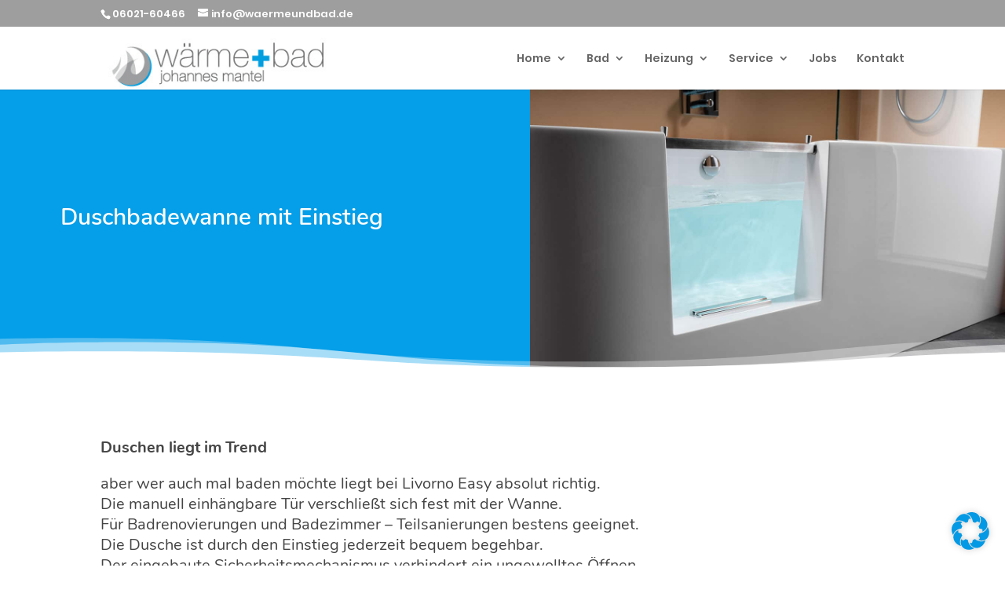

--- FILE ---
content_type: text/html; charset=UTF-8
request_url: https://www.waermeundbad.de/duschbadewanne-mit-einstieg/
body_size: 29964
content:
<!DOCTYPE html>
<html lang="de" prefix="og: https://ogp.me/ns#">
<head>
	<meta charset="UTF-8" />
<script type="text/javascript">
/* <![CDATA[ */
var gform;gform||(document.addEventListener("gform_main_scripts_loaded",function(){gform.scriptsLoaded=!0}),document.addEventListener("gform/theme/scripts_loaded",function(){gform.themeScriptsLoaded=!0}),window.addEventListener("DOMContentLoaded",function(){gform.domLoaded=!0}),gform={domLoaded:!1,scriptsLoaded:!1,themeScriptsLoaded:!1,isFormEditor:()=>"function"==typeof InitializeEditor,callIfLoaded:function(o){return!(!gform.domLoaded||!gform.scriptsLoaded||!gform.themeScriptsLoaded&&!gform.isFormEditor()||(gform.isFormEditor()&&console.warn("The use of gform.initializeOnLoaded() is deprecated in the form editor context and will be removed in Gravity Forms 3.1."),o(),0))},initializeOnLoaded:function(o){gform.callIfLoaded(o)||(document.addEventListener("gform_main_scripts_loaded",()=>{gform.scriptsLoaded=!0,gform.callIfLoaded(o)}),document.addEventListener("gform/theme/scripts_loaded",()=>{gform.themeScriptsLoaded=!0,gform.callIfLoaded(o)}),window.addEventListener("DOMContentLoaded",()=>{gform.domLoaded=!0,gform.callIfLoaded(o)}))},hooks:{action:{},filter:{}},addAction:function(o,r,e,t){gform.addHook("action",o,r,e,t)},addFilter:function(o,r,e,t){gform.addHook("filter",o,r,e,t)},doAction:function(o){gform.doHook("action",o,arguments)},applyFilters:function(o){return gform.doHook("filter",o,arguments)},removeAction:function(o,r){gform.removeHook("action",o,r)},removeFilter:function(o,r,e){gform.removeHook("filter",o,r,e)},addHook:function(o,r,e,t,n){null==gform.hooks[o][r]&&(gform.hooks[o][r]=[]);var d=gform.hooks[o][r];null==n&&(n=r+"_"+d.length),gform.hooks[o][r].push({tag:n,callable:e,priority:t=null==t?10:t})},doHook:function(r,o,e){var t;if(e=Array.prototype.slice.call(e,1),null!=gform.hooks[r][o]&&((o=gform.hooks[r][o]).sort(function(o,r){return o.priority-r.priority}),o.forEach(function(o){"function"!=typeof(t=o.callable)&&(t=window[t]),"action"==r?t.apply(null,e):e[0]=t.apply(null,e)})),"filter"==r)return e[0]},removeHook:function(o,r,t,n){var e;null!=gform.hooks[o][r]&&(e=(e=gform.hooks[o][r]).filter(function(o,r,e){return!!(null!=n&&n!=o.tag||null!=t&&t!=o.priority)}),gform.hooks[o][r]=e)}});
/* ]]> */
</script>

<meta http-equiv="X-UA-Compatible" content="IE=edge">
	<link rel="pingback" href="https://www.waermeundbad.de/xmlrpc.php" />

	<script type="text/javascript">
		document.documentElement.className = 'js';
	</script>
	
	<script type="text/javascript">
			let jqueryParams=[],jQuery=function(r){return jqueryParams=[...jqueryParams,r],jQuery},$=function(r){return jqueryParams=[...jqueryParams,r],$};window.jQuery=jQuery,window.$=jQuery;let customHeadScripts=!1;jQuery.fn=jQuery.prototype={},$.fn=jQuery.prototype={},jQuery.noConflict=function(r){if(window.jQuery)return jQuery=window.jQuery,$=window.jQuery,customHeadScripts=!0,jQuery.noConflict},jQuery.ready=function(r){jqueryParams=[...jqueryParams,r]},$.ready=function(r){jqueryParams=[...jqueryParams,r]},jQuery.load=function(r){jqueryParams=[...jqueryParams,r]},$.load=function(r){jqueryParams=[...jqueryParams,r]},jQuery.fn.ready=function(r){jqueryParams=[...jqueryParams,r]},$.fn.ready=function(r){jqueryParams=[...jqueryParams,r]};</script>
<!-- Suchmaschinen-Optimierung durch Rank Math PRO - https://rankmath.com/ -->
<title>Duschbadewannen mit Einstieg | Mantel GmbH</title>
<meta name="description" content="Für Badrenovierungen und Badezimmer - Teilsanierungen bestens geeignet. Die Dusche ist durch den Einstieg jederzeit bequem begehbar."/>
<meta name="robots" content="follow, index, max-snippet:-1, max-video-preview:-1, max-image-preview:large"/>
<link rel="canonical" href="https://www.waermeundbad.de/duschbadewanne-mit-einstieg/" />
<meta property="og:locale" content="de_DE" />
<meta property="og:type" content="article" />
<meta property="og:title" content="Duschbadewannen mit Einstieg | Mantel GmbH" />
<meta property="og:description" content="Für Badrenovierungen und Badezimmer - Teilsanierungen bestens geeignet. Die Dusche ist durch den Einstieg jederzeit bequem begehbar." />
<meta property="og:url" content="https://www.waermeundbad.de/duschbadewanne-mit-einstieg/" />
<meta property="og:site_name" content="Mantel GmbH" />
<meta property="article:publisher" content="https://www.facebook.com/waermeundbad/" />
<meta property="article:section" content="Allgemein" />
<meta property="og:updated_time" content="2024-01-08T12:12:41+01:00" />
<meta property="og:image" content="https://www.waermeundbad.de/wp-content/uploads/2020/07/pg-livorno-easy-duschbadewanne-badewanne-tuer.jpg" />
<meta property="og:image:secure_url" content="https://www.waermeundbad.de/wp-content/uploads/2020/07/pg-livorno-easy-duschbadewanne-badewanne-tuer.jpg" />
<meta property="og:image:width" content="1280" />
<meta property="og:image:height" content="850" />
<meta property="og:image:alt" content="Livorno Easy Duschbadewanne repaBAD" />
<meta property="og:image:type" content="image/jpeg" />
<meta property="article:published_time" content="2020-06-01T12:01:00+02:00" />
<meta property="article:modified_time" content="2024-01-08T12:12:41+01:00" />
<meta name="twitter:card" content="summary_large_image" />
<meta name="twitter:title" content="Duschbadewannen mit Einstieg | Mantel GmbH" />
<meta name="twitter:description" content="Für Badrenovierungen und Badezimmer - Teilsanierungen bestens geeignet. Die Dusche ist durch den Einstieg jederzeit bequem begehbar." />
<meta name="twitter:image" content="https://www.waermeundbad.de/wp-content/uploads/2020/07/pg-livorno-easy-duschbadewanne-badewanne-tuer.jpg" />
<meta name="twitter:label1" content="Verfasst von" />
<meta name="twitter:data1" content="Jörg Bernauer" />
<meta name="twitter:label2" content="Lesedauer" />
<meta name="twitter:data2" content="Weniger als eine Minute" />
<script type="application/ld+json" class="rank-math-schema-pro">{"@context":"https://schema.org","@graph":[{"@type":"Place","@id":"https://www.waermeundbad.de/#place","geo":{"@type":"GeoCoordinates","latitude":"49.959371","longitude":" 9.208639"},"hasMap":"https://www.google.com/maps/search/?api=1&amp;query=49.959371, 9.208639","address":{"@type":"PostalAddress","streetAddress":"Sch\u00e4ferstra\u00dfe 8","addressLocality":"Haibach","addressRegion":"Bayern","postalCode":"63808","addressCountry":"Germany"}},{"@type":["Plumber","Organization"],"@id":"https://www.waermeundbad.de/#organization","name":"Mantel GmbH","url":"https://www.waermeundbad.de","sameAs":["https://www.facebook.com/waermeundbad/"],"email":"info@waermeundbad.de","address":{"@type":"PostalAddress","streetAddress":"Sch\u00e4ferstra\u00dfe 8","addressLocality":"Haibach","addressRegion":"Bayern","postalCode":"63808","addressCountry":"Germany"},"logo":{"@type":"ImageObject","@id":"https://www.waermeundbad.de/#logo","url":"https://www.waermeundbad.de/wp-content/uploads/2020/07/waermeundbad_logo_rgb.png","contentUrl":"https://www.waermeundbad.de/wp-content/uploads/2020/07/waermeundbad_logo_rgb.png","caption":"Mantel GmbH","inLanguage":"de","width":"2025","height":"420"},"priceRange":"$$$","openingHours":["Monday,Tuesday,Wednesday,Thursday,Friday 09:00-17:00"],"location":{"@id":"https://www.waermeundbad.de/#place"},"image":{"@id":"https://www.waermeundbad.de/#logo"},"telephone":"+49-6021-60466"},{"@type":"WebSite","@id":"https://www.waermeundbad.de/#website","url":"https://www.waermeundbad.de","name":"Mantel GmbH","publisher":{"@id":"https://www.waermeundbad.de/#organization"},"inLanguage":"de"},{"@type":"ImageObject","@id":"https://www.waermeundbad.de/wp-content/uploads/2020/07/pg-livorno-easy-duschbadewanne-badewanne-tuer.jpg","url":"https://www.waermeundbad.de/wp-content/uploads/2020/07/pg-livorno-easy-duschbadewanne-badewanne-tuer.jpg","width":"1280","height":"850","caption":"Livorno Easy Duschbadewanne repaBAD","inLanguage":"de"},{"@type":"WebPage","@id":"https://www.waermeundbad.de/duschbadewanne-mit-einstieg/#webpage","url":"https://www.waermeundbad.de/duschbadewanne-mit-einstieg/","name":"Duschbadewannen mit Einstieg | Mantel GmbH","datePublished":"2020-06-01T12:01:00+02:00","dateModified":"2024-01-08T12:12:41+01:00","isPartOf":{"@id":"https://www.waermeundbad.de/#website"},"primaryImageOfPage":{"@id":"https://www.waermeundbad.de/wp-content/uploads/2020/07/pg-livorno-easy-duschbadewanne-badewanne-tuer.jpg"},"inLanguage":"de"},{"@type":"Person","@id":"https://www.waermeundbad.de/author/joerg/","name":"J\u00f6rg Bernauer","url":"https://www.waermeundbad.de/author/joerg/","image":{"@type":"ImageObject","@id":"https://secure.gravatar.com/avatar/cd9735aed54d5533d8b7f95e2aa444b96494c8ac539c33bb72dc0b2d95bf98ef?s=96&amp;d=mm&amp;r=g","url":"https://secure.gravatar.com/avatar/cd9735aed54d5533d8b7f95e2aa444b96494c8ac539c33bb72dc0b2d95bf98ef?s=96&amp;d=mm&amp;r=g","caption":"J\u00f6rg Bernauer","inLanguage":"de"},"worksFor":{"@id":"https://www.waermeundbad.de/#organization"}},{"@type":"BlogPosting","headline":"Duschbadewannen mit Einstieg | Mantel GmbH","keywords":"Duschbadewanne","datePublished":"2020-06-01T12:01:00+02:00","dateModified":"2024-01-08T12:12:41+01:00","articleSection":"Allgemein","author":{"@id":"https://www.waermeundbad.de/author/joerg/","name":"J\u00f6rg Bernauer"},"publisher":{"@id":"https://www.waermeundbad.de/#organization"},"description":"F\u00fcr Badrenovierungen und Badezimmer - Teilsanierungen bestens geeignet. Die Dusche ist durch den Einstieg jederzeit bequem begehbar.","name":"Duschbadewannen mit Einstieg | Mantel GmbH","@id":"https://www.waermeundbad.de/duschbadewanne-mit-einstieg/#richSnippet","isPartOf":{"@id":"https://www.waermeundbad.de/duschbadewanne-mit-einstieg/#webpage"},"image":{"@id":"https://www.waermeundbad.de/wp-content/uploads/2020/07/pg-livorno-easy-duschbadewanne-badewanne-tuer.jpg"},"inLanguage":"de","mainEntityOfPage":{"@id":"https://www.waermeundbad.de/duschbadewanne-mit-einstieg/#webpage"}}]}</script>
<!-- /Rank Math WordPress SEO Plugin -->

<link rel='dns-prefetch' href='//cdnjs.cloudflare.com' />
<link rel="alternate" type="application/rss+xml" title="Mantel GmbH &raquo; Feed" href="https://www.waermeundbad.de/feed/" />
<link rel="alternate" type="application/rss+xml" title="Mantel GmbH &raquo; Kommentar-Feed" href="https://www.waermeundbad.de/comments/feed/" />
<link rel="alternate" title="oEmbed (JSON)" type="application/json+oembed" href="https://www.waermeundbad.de/wp-json/oembed/1.0/embed?url=https%3A%2F%2Fwww.waermeundbad.de%2Fduschbadewanne-mit-einstieg%2F" />
<link rel="alternate" title="oEmbed (XML)" type="text/xml+oembed" href="https://www.waermeundbad.de/wp-json/oembed/1.0/embed?url=https%3A%2F%2Fwww.waermeundbad.de%2Fduschbadewanne-mit-einstieg%2F&#038;format=xml" />
<meta content="Divi-Mastermind-Child-Theme v.1.0.0" name="generator"/><link rel='stylesheet' id='wpmf_divi_css-css' href='https://www.waermeundbad.de/wp-content/plugins/wp-media-folder/assets/css/divi-widgets.css?ver=6.1.9' type='text/css' media='all' />
<link rel='stylesheet' id='dipi-fontawesome-css' href='https://cdnjs.cloudflare.com/ajax/libs/font-awesome/6.5.0/css/all.min.css?ver=6.5.0' type='text/css' media='all' />
<link rel='stylesheet' id='wp-block-library-css' href='https://www.waermeundbad.de/wp-includes/css/dist/block-library/style.min.css?ver=6.9' type='text/css' media='all' />
<style id='wp-block-image-inline-css' type='text/css'>
.wp-block-image>a,.wp-block-image>figure>a{display:inline-block}.wp-block-image img{box-sizing:border-box;height:auto;max-width:100%;vertical-align:bottom}@media not (prefers-reduced-motion){.wp-block-image img.hide{visibility:hidden}.wp-block-image img.show{animation:show-content-image .4s}}.wp-block-image[style*=border-radius] img,.wp-block-image[style*=border-radius]>a{border-radius:inherit}.wp-block-image.has-custom-border img{box-sizing:border-box}.wp-block-image.aligncenter{text-align:center}.wp-block-image.alignfull>a,.wp-block-image.alignwide>a{width:100%}.wp-block-image.alignfull img,.wp-block-image.alignwide img{height:auto;width:100%}.wp-block-image .aligncenter,.wp-block-image .alignleft,.wp-block-image .alignright,.wp-block-image.aligncenter,.wp-block-image.alignleft,.wp-block-image.alignright{display:table}.wp-block-image .aligncenter>figcaption,.wp-block-image .alignleft>figcaption,.wp-block-image .alignright>figcaption,.wp-block-image.aligncenter>figcaption,.wp-block-image.alignleft>figcaption,.wp-block-image.alignright>figcaption{caption-side:bottom;display:table-caption}.wp-block-image .alignleft{float:left;margin:.5em 1em .5em 0}.wp-block-image .alignright{float:right;margin:.5em 0 .5em 1em}.wp-block-image .aligncenter{margin-left:auto;margin-right:auto}.wp-block-image :where(figcaption){margin-bottom:1em;margin-top:.5em}.wp-block-image.is-style-circle-mask img{border-radius:9999px}@supports ((-webkit-mask-image:none) or (mask-image:none)) or (-webkit-mask-image:none){.wp-block-image.is-style-circle-mask img{border-radius:0;-webkit-mask-image:url('data:image/svg+xml;utf8,<svg viewBox="0 0 100 100" xmlns="http://www.w3.org/2000/svg"><circle cx="50" cy="50" r="50"/></svg>');mask-image:url('data:image/svg+xml;utf8,<svg viewBox="0 0 100 100" xmlns="http://www.w3.org/2000/svg"><circle cx="50" cy="50" r="50"/></svg>');mask-mode:alpha;-webkit-mask-position:center;mask-position:center;-webkit-mask-repeat:no-repeat;mask-repeat:no-repeat;-webkit-mask-size:contain;mask-size:contain}}:root :where(.wp-block-image.is-style-rounded img,.wp-block-image .is-style-rounded img){border-radius:9999px}.wp-block-image figure{margin:0}.wp-lightbox-container{display:flex;flex-direction:column;position:relative}.wp-lightbox-container img{cursor:zoom-in}.wp-lightbox-container img:hover+button{opacity:1}.wp-lightbox-container button{align-items:center;backdrop-filter:blur(16px) saturate(180%);background-color:#5a5a5a40;border:none;border-radius:4px;cursor:zoom-in;display:flex;height:20px;justify-content:center;opacity:0;padding:0;position:absolute;right:16px;text-align:center;top:16px;width:20px;z-index:100}@media not (prefers-reduced-motion){.wp-lightbox-container button{transition:opacity .2s ease}}.wp-lightbox-container button:focus-visible{outline:3px auto #5a5a5a40;outline:3px auto -webkit-focus-ring-color;outline-offset:3px}.wp-lightbox-container button:hover{cursor:pointer;opacity:1}.wp-lightbox-container button:focus{opacity:1}.wp-lightbox-container button:focus,.wp-lightbox-container button:hover,.wp-lightbox-container button:not(:hover):not(:active):not(.has-background){background-color:#5a5a5a40;border:none}.wp-lightbox-overlay{box-sizing:border-box;cursor:zoom-out;height:100vh;left:0;overflow:hidden;position:fixed;top:0;visibility:hidden;width:100%;z-index:100000}.wp-lightbox-overlay .close-button{align-items:center;cursor:pointer;display:flex;justify-content:center;min-height:40px;min-width:40px;padding:0;position:absolute;right:calc(env(safe-area-inset-right) + 16px);top:calc(env(safe-area-inset-top) + 16px);z-index:5000000}.wp-lightbox-overlay .close-button:focus,.wp-lightbox-overlay .close-button:hover,.wp-lightbox-overlay .close-button:not(:hover):not(:active):not(.has-background){background:none;border:none}.wp-lightbox-overlay .lightbox-image-container{height:var(--wp--lightbox-container-height);left:50%;overflow:hidden;position:absolute;top:50%;transform:translate(-50%,-50%);transform-origin:top left;width:var(--wp--lightbox-container-width);z-index:9999999999}.wp-lightbox-overlay .wp-block-image{align-items:center;box-sizing:border-box;display:flex;height:100%;justify-content:center;margin:0;position:relative;transform-origin:0 0;width:100%;z-index:3000000}.wp-lightbox-overlay .wp-block-image img{height:var(--wp--lightbox-image-height);min-height:var(--wp--lightbox-image-height);min-width:var(--wp--lightbox-image-width);width:var(--wp--lightbox-image-width)}.wp-lightbox-overlay .wp-block-image figcaption{display:none}.wp-lightbox-overlay button{background:none;border:none}.wp-lightbox-overlay .scrim{background-color:#fff;height:100%;opacity:.9;position:absolute;width:100%;z-index:2000000}.wp-lightbox-overlay.active{visibility:visible}@media not (prefers-reduced-motion){.wp-lightbox-overlay.active{animation:turn-on-visibility .25s both}.wp-lightbox-overlay.active img{animation:turn-on-visibility .35s both}.wp-lightbox-overlay.show-closing-animation:not(.active){animation:turn-off-visibility .35s both}.wp-lightbox-overlay.show-closing-animation:not(.active) img{animation:turn-off-visibility .25s both}.wp-lightbox-overlay.zoom.active{animation:none;opacity:1;visibility:visible}.wp-lightbox-overlay.zoom.active .lightbox-image-container{animation:lightbox-zoom-in .4s}.wp-lightbox-overlay.zoom.active .lightbox-image-container img{animation:none}.wp-lightbox-overlay.zoom.active .scrim{animation:turn-on-visibility .4s forwards}.wp-lightbox-overlay.zoom.show-closing-animation:not(.active){animation:none}.wp-lightbox-overlay.zoom.show-closing-animation:not(.active) .lightbox-image-container{animation:lightbox-zoom-out .4s}.wp-lightbox-overlay.zoom.show-closing-animation:not(.active) .lightbox-image-container img{animation:none}.wp-lightbox-overlay.zoom.show-closing-animation:not(.active) .scrim{animation:turn-off-visibility .4s forwards}}@keyframes show-content-image{0%{visibility:hidden}99%{visibility:hidden}to{visibility:visible}}@keyframes turn-on-visibility{0%{opacity:0}to{opacity:1}}@keyframes turn-off-visibility{0%{opacity:1;visibility:visible}99%{opacity:0;visibility:visible}to{opacity:0;visibility:hidden}}@keyframes lightbox-zoom-in{0%{transform:translate(calc((-100vw + var(--wp--lightbox-scrollbar-width))/2 + var(--wp--lightbox-initial-left-position)),calc(-50vh + var(--wp--lightbox-initial-top-position))) scale(var(--wp--lightbox-scale))}to{transform:translate(-50%,-50%) scale(1)}}@keyframes lightbox-zoom-out{0%{transform:translate(-50%,-50%) scale(1);visibility:visible}99%{visibility:visible}to{transform:translate(calc((-100vw + var(--wp--lightbox-scrollbar-width))/2 + var(--wp--lightbox-initial-left-position)),calc(-50vh + var(--wp--lightbox-initial-top-position))) scale(var(--wp--lightbox-scale));visibility:hidden}}
/*# sourceURL=https://www.waermeundbad.de/wp-includes/blocks/image/style.min.css */
</style>
<style id='wp-block-image-theme-inline-css' type='text/css'>
:root :where(.wp-block-image figcaption){color:#555;font-size:13px;text-align:center}.is-dark-theme :root :where(.wp-block-image figcaption){color:#ffffffa6}.wp-block-image{margin:0 0 1em}
/*# sourceURL=https://www.waermeundbad.de/wp-includes/blocks/image/theme.min.css */
</style>
<style id='wp-block-paragraph-inline-css' type='text/css'>
.is-small-text{font-size:.875em}.is-regular-text{font-size:1em}.is-large-text{font-size:2.25em}.is-larger-text{font-size:3em}.has-drop-cap:not(:focus):first-letter{float:left;font-size:8.4em;font-style:normal;font-weight:100;line-height:.68;margin:.05em .1em 0 0;text-transform:uppercase}body.rtl .has-drop-cap:not(:focus):first-letter{float:none;margin-left:.1em}p.has-drop-cap.has-background{overflow:hidden}:root :where(p.has-background){padding:1.25em 2.375em}:where(p.has-text-color:not(.has-link-color)) a{color:inherit}p.has-text-align-left[style*="writing-mode:vertical-lr"],p.has-text-align-right[style*="writing-mode:vertical-rl"]{rotate:180deg}
/*# sourceURL=https://www.waermeundbad.de/wp-includes/blocks/paragraph/style.min.css */
</style>
<style id='global-styles-inline-css' type='text/css'>
:root{--wp--preset--aspect-ratio--square: 1;--wp--preset--aspect-ratio--4-3: 4/3;--wp--preset--aspect-ratio--3-4: 3/4;--wp--preset--aspect-ratio--3-2: 3/2;--wp--preset--aspect-ratio--2-3: 2/3;--wp--preset--aspect-ratio--16-9: 16/9;--wp--preset--aspect-ratio--9-16: 9/16;--wp--preset--color--black: #000000;--wp--preset--color--cyan-bluish-gray: #abb8c3;--wp--preset--color--white: #ffffff;--wp--preset--color--pale-pink: #f78da7;--wp--preset--color--vivid-red: #cf2e2e;--wp--preset--color--luminous-vivid-orange: #ff6900;--wp--preset--color--luminous-vivid-amber: #fcb900;--wp--preset--color--light-green-cyan: #7bdcb5;--wp--preset--color--vivid-green-cyan: #00d084;--wp--preset--color--pale-cyan-blue: #8ed1fc;--wp--preset--color--vivid-cyan-blue: #0693e3;--wp--preset--color--vivid-purple: #9b51e0;--wp--preset--gradient--vivid-cyan-blue-to-vivid-purple: linear-gradient(135deg,rgb(6,147,227) 0%,rgb(155,81,224) 100%);--wp--preset--gradient--light-green-cyan-to-vivid-green-cyan: linear-gradient(135deg,rgb(122,220,180) 0%,rgb(0,208,130) 100%);--wp--preset--gradient--luminous-vivid-amber-to-luminous-vivid-orange: linear-gradient(135deg,rgb(252,185,0) 0%,rgb(255,105,0) 100%);--wp--preset--gradient--luminous-vivid-orange-to-vivid-red: linear-gradient(135deg,rgb(255,105,0) 0%,rgb(207,46,46) 100%);--wp--preset--gradient--very-light-gray-to-cyan-bluish-gray: linear-gradient(135deg,rgb(238,238,238) 0%,rgb(169,184,195) 100%);--wp--preset--gradient--cool-to-warm-spectrum: linear-gradient(135deg,rgb(74,234,220) 0%,rgb(151,120,209) 20%,rgb(207,42,186) 40%,rgb(238,44,130) 60%,rgb(251,105,98) 80%,rgb(254,248,76) 100%);--wp--preset--gradient--blush-light-purple: linear-gradient(135deg,rgb(255,206,236) 0%,rgb(152,150,240) 100%);--wp--preset--gradient--blush-bordeaux: linear-gradient(135deg,rgb(254,205,165) 0%,rgb(254,45,45) 50%,rgb(107,0,62) 100%);--wp--preset--gradient--luminous-dusk: linear-gradient(135deg,rgb(255,203,112) 0%,rgb(199,81,192) 50%,rgb(65,88,208) 100%);--wp--preset--gradient--pale-ocean: linear-gradient(135deg,rgb(255,245,203) 0%,rgb(182,227,212) 50%,rgb(51,167,181) 100%);--wp--preset--gradient--electric-grass: linear-gradient(135deg,rgb(202,248,128) 0%,rgb(113,206,126) 100%);--wp--preset--gradient--midnight: linear-gradient(135deg,rgb(2,3,129) 0%,rgb(40,116,252) 100%);--wp--preset--font-size--small: 13px;--wp--preset--font-size--medium: 20px;--wp--preset--font-size--large: 36px;--wp--preset--font-size--x-large: 42px;--wp--preset--spacing--20: 0.44rem;--wp--preset--spacing--30: 0.67rem;--wp--preset--spacing--40: 1rem;--wp--preset--spacing--50: 1.5rem;--wp--preset--spacing--60: 2.25rem;--wp--preset--spacing--70: 3.38rem;--wp--preset--spacing--80: 5.06rem;--wp--preset--shadow--natural: 6px 6px 9px rgba(0, 0, 0, 0.2);--wp--preset--shadow--deep: 12px 12px 50px rgba(0, 0, 0, 0.4);--wp--preset--shadow--sharp: 6px 6px 0px rgba(0, 0, 0, 0.2);--wp--preset--shadow--outlined: 6px 6px 0px -3px rgb(255, 255, 255), 6px 6px rgb(0, 0, 0);--wp--preset--shadow--crisp: 6px 6px 0px rgb(0, 0, 0);}:root { --wp--style--global--content-size: 823px;--wp--style--global--wide-size: 1080px; }:where(body) { margin: 0; }.wp-site-blocks > .alignleft { float: left; margin-right: 2em; }.wp-site-blocks > .alignright { float: right; margin-left: 2em; }.wp-site-blocks > .aligncenter { justify-content: center; margin-left: auto; margin-right: auto; }:where(.is-layout-flex){gap: 0.5em;}:where(.is-layout-grid){gap: 0.5em;}.is-layout-flow > .alignleft{float: left;margin-inline-start: 0;margin-inline-end: 2em;}.is-layout-flow > .alignright{float: right;margin-inline-start: 2em;margin-inline-end: 0;}.is-layout-flow > .aligncenter{margin-left: auto !important;margin-right: auto !important;}.is-layout-constrained > .alignleft{float: left;margin-inline-start: 0;margin-inline-end: 2em;}.is-layout-constrained > .alignright{float: right;margin-inline-start: 2em;margin-inline-end: 0;}.is-layout-constrained > .aligncenter{margin-left: auto !important;margin-right: auto !important;}.is-layout-constrained > :where(:not(.alignleft):not(.alignright):not(.alignfull)){max-width: var(--wp--style--global--content-size);margin-left: auto !important;margin-right: auto !important;}.is-layout-constrained > .alignwide{max-width: var(--wp--style--global--wide-size);}body .is-layout-flex{display: flex;}.is-layout-flex{flex-wrap: wrap;align-items: center;}.is-layout-flex > :is(*, div){margin: 0;}body .is-layout-grid{display: grid;}.is-layout-grid > :is(*, div){margin: 0;}body{padding-top: 0px;padding-right: 0px;padding-bottom: 0px;padding-left: 0px;}:root :where(.wp-element-button, .wp-block-button__link){background-color: #32373c;border-width: 0;color: #fff;font-family: inherit;font-size: inherit;font-style: inherit;font-weight: inherit;letter-spacing: inherit;line-height: inherit;padding-top: calc(0.667em + 2px);padding-right: calc(1.333em + 2px);padding-bottom: calc(0.667em + 2px);padding-left: calc(1.333em + 2px);text-decoration: none;text-transform: inherit;}.has-black-color{color: var(--wp--preset--color--black) !important;}.has-cyan-bluish-gray-color{color: var(--wp--preset--color--cyan-bluish-gray) !important;}.has-white-color{color: var(--wp--preset--color--white) !important;}.has-pale-pink-color{color: var(--wp--preset--color--pale-pink) !important;}.has-vivid-red-color{color: var(--wp--preset--color--vivid-red) !important;}.has-luminous-vivid-orange-color{color: var(--wp--preset--color--luminous-vivid-orange) !important;}.has-luminous-vivid-amber-color{color: var(--wp--preset--color--luminous-vivid-amber) !important;}.has-light-green-cyan-color{color: var(--wp--preset--color--light-green-cyan) !important;}.has-vivid-green-cyan-color{color: var(--wp--preset--color--vivid-green-cyan) !important;}.has-pale-cyan-blue-color{color: var(--wp--preset--color--pale-cyan-blue) !important;}.has-vivid-cyan-blue-color{color: var(--wp--preset--color--vivid-cyan-blue) !important;}.has-vivid-purple-color{color: var(--wp--preset--color--vivid-purple) !important;}.has-black-background-color{background-color: var(--wp--preset--color--black) !important;}.has-cyan-bluish-gray-background-color{background-color: var(--wp--preset--color--cyan-bluish-gray) !important;}.has-white-background-color{background-color: var(--wp--preset--color--white) !important;}.has-pale-pink-background-color{background-color: var(--wp--preset--color--pale-pink) !important;}.has-vivid-red-background-color{background-color: var(--wp--preset--color--vivid-red) !important;}.has-luminous-vivid-orange-background-color{background-color: var(--wp--preset--color--luminous-vivid-orange) !important;}.has-luminous-vivid-amber-background-color{background-color: var(--wp--preset--color--luminous-vivid-amber) !important;}.has-light-green-cyan-background-color{background-color: var(--wp--preset--color--light-green-cyan) !important;}.has-vivid-green-cyan-background-color{background-color: var(--wp--preset--color--vivid-green-cyan) !important;}.has-pale-cyan-blue-background-color{background-color: var(--wp--preset--color--pale-cyan-blue) !important;}.has-vivid-cyan-blue-background-color{background-color: var(--wp--preset--color--vivid-cyan-blue) !important;}.has-vivid-purple-background-color{background-color: var(--wp--preset--color--vivid-purple) !important;}.has-black-border-color{border-color: var(--wp--preset--color--black) !important;}.has-cyan-bluish-gray-border-color{border-color: var(--wp--preset--color--cyan-bluish-gray) !important;}.has-white-border-color{border-color: var(--wp--preset--color--white) !important;}.has-pale-pink-border-color{border-color: var(--wp--preset--color--pale-pink) !important;}.has-vivid-red-border-color{border-color: var(--wp--preset--color--vivid-red) !important;}.has-luminous-vivid-orange-border-color{border-color: var(--wp--preset--color--luminous-vivid-orange) !important;}.has-luminous-vivid-amber-border-color{border-color: var(--wp--preset--color--luminous-vivid-amber) !important;}.has-light-green-cyan-border-color{border-color: var(--wp--preset--color--light-green-cyan) !important;}.has-vivid-green-cyan-border-color{border-color: var(--wp--preset--color--vivid-green-cyan) !important;}.has-pale-cyan-blue-border-color{border-color: var(--wp--preset--color--pale-cyan-blue) !important;}.has-vivid-cyan-blue-border-color{border-color: var(--wp--preset--color--vivid-cyan-blue) !important;}.has-vivid-purple-border-color{border-color: var(--wp--preset--color--vivid-purple) !important;}.has-vivid-cyan-blue-to-vivid-purple-gradient-background{background: var(--wp--preset--gradient--vivid-cyan-blue-to-vivid-purple) !important;}.has-light-green-cyan-to-vivid-green-cyan-gradient-background{background: var(--wp--preset--gradient--light-green-cyan-to-vivid-green-cyan) !important;}.has-luminous-vivid-amber-to-luminous-vivid-orange-gradient-background{background: var(--wp--preset--gradient--luminous-vivid-amber-to-luminous-vivid-orange) !important;}.has-luminous-vivid-orange-to-vivid-red-gradient-background{background: var(--wp--preset--gradient--luminous-vivid-orange-to-vivid-red) !important;}.has-very-light-gray-to-cyan-bluish-gray-gradient-background{background: var(--wp--preset--gradient--very-light-gray-to-cyan-bluish-gray) !important;}.has-cool-to-warm-spectrum-gradient-background{background: var(--wp--preset--gradient--cool-to-warm-spectrum) !important;}.has-blush-light-purple-gradient-background{background: var(--wp--preset--gradient--blush-light-purple) !important;}.has-blush-bordeaux-gradient-background{background: var(--wp--preset--gradient--blush-bordeaux) !important;}.has-luminous-dusk-gradient-background{background: var(--wp--preset--gradient--luminous-dusk) !important;}.has-pale-ocean-gradient-background{background: var(--wp--preset--gradient--pale-ocean) !important;}.has-electric-grass-gradient-background{background: var(--wp--preset--gradient--electric-grass) !important;}.has-midnight-gradient-background{background: var(--wp--preset--gradient--midnight) !important;}.has-small-font-size{font-size: var(--wp--preset--font-size--small) !important;}.has-medium-font-size{font-size: var(--wp--preset--font-size--medium) !important;}.has-large-font-size{font-size: var(--wp--preset--font-size--large) !important;}.has-x-large-font-size{font-size: var(--wp--preset--font-size--x-large) !important;}
/*# sourceURL=global-styles-inline-css */
</style>

<link rel='stylesheet' id='wpmf-gallery-popup-style-css' href='https://www.waermeundbad.de/wp-content/plugins/wp-media-folder/assets/css/display-gallery/magnific-popup.css?ver=0.9.9' type='text/css' media='all' />
<link rel='stylesheet' id='pac-da-hide-layout-vb-css' href='https://www.waermeundbad.de/wp-content/plugins/divi-assistant/D4/include/css/hide-layout.min.css?ver=2.1.1' type='text/css' media='all' />
<link rel='stylesheet' id='pac-dih-css' href='https://www.waermeundbad.de/wp-content/plugins/divi-image-helper/assets/css/main.min.css?ver=1.0.1' type='text/css' media='all' />
<link rel='stylesheet' id='dipi_font-css' href='https://www.waermeundbad.de/wp-content/plugins/divi-pixel/dist/admin/css/dipi-font.min.css?ver=1.0.0' type='text/css' media='all' />
<link rel='stylesheet' id='dipi_general-css' href='https://www.waermeundbad.de/wp-content/plugins/divi-pixel/dist/public/css/general.min.css?ver=2.47.0' type='text/css' media='all' />
<link rel='stylesheet' id='dashicons-css' href='https://www.waermeundbad.de/wp-includes/css/dashicons.min.css?ver=6.9' type='text/css' media='all' />
<link rel='stylesheet' id='Divi-Blog-Extras-styles-css' href='https://www.waermeundbad.de/wp-content/plugins/Divi-Blog-Extras/styles/style.min.css?ver=2.7.0' type='text/css' media='all' />
<link rel='stylesheet' id='divi-pixel-styles-css' href='https://www.waermeundbad.de/wp-content/plugins/divi-pixel/styles/style.min.css?ver=1.0.0' type='text/css' media='all' />
<link rel='stylesheet' id='divi-testimonial-slider-styles-css' href='https://www.waermeundbad.de/wp-content/plugins/divi-testimonial-slider/styles/style.min.css?ver=1.0.0' type='text/css' media='all' />
<link rel='stylesheet' id='wpfd_divi-styles-css' href='https://www.waermeundbad.de/wp-content/plugins/wp-file-download/app/includes/divi/styles/style.min.css?ver=1.0.0' type='text/css' media='all' />
<link rel='stylesheet' id='wpmf-styles-css' href='https://www.waermeundbad.de/wp-content/plugins/wp-media-folder/class/divi-widgets/styles/style.min.css?ver=1.0.0' type='text/css' media='all' />
<link rel='stylesheet' id='borlabs-cookie-custom-css' href='https://www.waermeundbad.de/wp-content/cache/borlabs-cookie/1/borlabs-cookie-1-de.css?ver=3.3.23-44' type='text/css' media='all' />
<link rel='stylesheet' id='b3_swiper_slider-css-css' href='https://www.waermeundbad.de/wp-content/plugins/divi-testimonial-slider/assets/css/swiper.min.css' type='text/css' media='all' />
<link rel='stylesheet' id='b3_custom-css-css' href='https://www.waermeundbad.de/wp-content/plugins/divi-testimonial-slider/assets/css/custom.css' type='text/css' media='all' />
<style id='dipi-etmodules-font-inline-css' type='text/css'>

        @font-face{
        font-family:'ETmodules';
        font-display:block;
        src:url('https://www.waermeundbad.de/wp-content/themes/Divi/core/admin/fonts/modules/all/modules.eot');
        src:url('https://www.waermeundbad.de/wp-content/themes/Divi/core/admin/fonts/modules/all/modules.eot?#iefix') format('embedded-opentype'),
            url('https://www.waermeundbad.de/wp-content/themes/Divi/core/admin/fonts/modules/all/modules.woff') format('woff'),
            url('https://www.waermeundbad.de/wp-content/themes/Divi/core/admin/fonts/modules/all/modules.ttf') format('truetype'),
            url('https://www.waermeundbad.de/wp-content/themes/Divi/core/admin/fonts/modules/all/modules.svg#ETmodules') format('svg');
        font-weight:400;
        font-style:normal;
        }
/*# sourceURL=dipi-etmodules-font-inline-css */
</style>
<style id='pac-da-inline-css' type='text/css'>
#et-fb-settings-column.et_fb_add_section_modal div.et-fb-settings-options  div.et-fb-settings-options-tab  div.et-fb-settings-ai-button {display: none !important;}#et-fb-settings-column.et_fb_add_section_modal.et-fb-modal-settings--modules_all {height: 198px !important;}div.et-fb-page-creation-container .et-fb-page-creation-card-wrapper:nth-child(3), div.et-fb-layout-creation-card.et-fb-layout-creation-card__accent-dark-blue, .et-fb-modal select#et-fb-page_creation option:nth-child(4) {display: none !important;}button.et-fb-settings-option-ai__button.et-fb-settings-option-ai__button--tiny_mce.et-fb-settings-option-ai__enable.et-fb-settings-option-ai__enable--tiny_mce, .et-fb-button.et-fb-button--info.et-fb-ai-options-button, button.et-fb-settings-option-ai__button.et-fb-settings-option-ai__button--text.et-fb-settings-option-ai__enable.et-fb-settings-option-ai__enable--text {display: none !important;}button.et-fb-settings-option-ai__button.et-fb-settings-option-ai__button--upload.et-fb-settings-option-ai__enable {display: none !important;}li.et-code-ai-btn {display: none !important;}div.et-cloud-app-view-header--right > div.et-cloud-toggle, .et-fb-modal-settings--existing_pages div.et-cloud-app__upsell.card-library.card-default, .et-fb-modal-settings--modules_library div.et-cloud-app__upsell.card-library.card-default, #et-fb-right-click-controls > a.et-fb-right-click-menu__item.et-fb-right-click-menu__item--saveCloud, #et-fb-settings-column.et-fb-tooltip-modal--save_to_library > div > div > div > div > div.et-cloud-app__upsell.card-save-modal.card-default, #et-fb-settings-column.et-fb-tooltip-modal--save_to_library > div > div > div > div > div:nth-child(3) {display:none !important;}.et-fb-modal-settings--modules_all div.et-cloud-app__upsell.card-library.card-default {display:none !important;}.et-fb-module-upsell-button{display: none !important;}.mce-panel .mce-stack-layout-item.mce-first{position: sticky!important;top: -60px;}.et-fb-modal--expanded .mce-panel .mce-stack-layout-item.mce-first{top: -24px!important;}
/*# sourceURL=pac-da-inline-css */
</style>
<link rel='stylesheet' id='ts_divi_testimonial_slider_custom_css-css' href='https://www.waermeundbad.de/wp-content/plugins/divi-testimonial-slider/assets/css/divi_testimonial_slider_module_v.1.0.min.css?ver=6.9' type='text/css' media='all' />
<link rel='stylesheet' id='ts_archive_testimonial-css' href='https://www.waermeundbad.de/wp-content/plugins/divi-testimonial-slider/assets/css/archive_testimonial.min.css?ver=6.9' type='text/css' media='all' />
<link rel='stylesheet' id='divi-style-parent-css' href='https://www.waermeundbad.de/wp-content/themes/Divi/style-static.min.css?ver=4.27.5' type='text/css' media='all' />
<link rel='stylesheet' id='custom-style-css' href='https://www.waermeundbad.de/wp-content/themes/Divi-Mastermind-Child-Theme/css/custom.css?ver=1.0.0' type='text/css' media='all' />
<link rel='stylesheet' id='divi-style-css' href='https://www.waermeundbad.de/wp-content/themes/Divi-Mastermind-Child-Theme/style.css?ver=4.27.5' type='text/css' media='all' />
<script type="text/javascript" src="https://www.waermeundbad.de/wp-includes/js/jquery/jquery.min.js?ver=3.7.1" id="jquery-core-js"></script>
<script type="text/javascript" src="https://www.waermeundbad.de/wp-includes/js/jquery/jquery-migrate.min.js?ver=3.4.1" id="jquery-migrate-js"></script>
<script type="text/javascript" id="jquery-js-after">
/* <![CDATA[ */
jqueryParams.length&&$.each(jqueryParams,function(e,r){if("function"==typeof r){var n=String(r);n.replace("$","jQuery");var a=new Function("return "+n)();$(document).ready(a)}});
//# sourceURL=jquery-js-after
/* ]]> */
</script>
<script type="text/javascript" src="https://www.waermeundbad.de/wp-content/plugins/divi-visibility/js/js.cookie.min.js?ver=6.9" id="cookie_js-js"></script>
<script type="text/javascript" src="https://www.waermeundbad.de/wp-content/plugins/divi-visibility/js/main.js?ver=6.9" id="dmv_divi_module_visibility_js-js"></script>
<script data-no-optimize="1" data-no-minify="1" data-cfasync="false" nowprocket type="text/javascript" src="https://www.waermeundbad.de/wp-content/cache/borlabs-cookie/1/borlabs-cookie-config-de.json.js?ver=3.3.23-62" id="borlabs-cookie-config-js"></script>
<link rel="https://api.w.org/" href="https://www.waermeundbad.de/wp-json/" /><link rel="alternate" title="JSON" type="application/json" href="https://www.waermeundbad.de/wp-json/wp/v2/posts/895" /><link rel="EditURI" type="application/rsd+xml" title="RSD" href="https://www.waermeundbad.de/xmlrpc.php?rsd" />
<meta name="generator" content="WordPress 6.9" />
<link rel='shortlink' href='https://www.waermeundbad.de/?p=895' />
<style>
/*#main-header .logo_container img,
header.et-l--header .et_pb_menu__logo > img {
    display: none;
}*/
</style>
<script type="text/javascript" id="dipi-logo-js">
jQuery(document).ready(function($) {

    var currentLogoMode = '';


    let $mainHeader = $('header#main-header');
    let $tbHeader = $('header.et-l--header');
        function dipi_update_logo($logo, $is_tb_logo) {
        // Clone $logo so we can replace it rather than just change src attr (because this causes a bug in Safari browser) 
        let $mainLogo = $logo.clone();
        let $tbLogoContainer = $logo.closest(".et_pb_menu__logo")
        let $tbLogoContainer_a = $logo.closest(".et_pb_menu__logo a")
        let $tbLogoWrapper = $tbLogoContainer_a.length ? $tbLogoContainer_a : $tbLogoContainer
        if($mainLogo.length) {
            $mainLogo.attr("data-logo-type", "main");
            $mainLogo.attr("data-actual-width", $mainLogo[0].naturalWidth);
            $mainLogo.attr("data-actual-height", $mainLogo[0].naturalHeight);
        }
        // Clone $logo to use in fixed header. If fixed header logo is not enabled, we simple use the original logo
                    let $fixedLogo = $logo.clone();
                if($fixedLogo.length) {
            $fixedLogo.attr("data-actual-width", $fixedLogo[0].naturalWidth);
            $fixedLogo.attr("data-actual-height", $fixedLogo[0].naturalHeight);
        }
        
        // Clone $logo to use in mobile. If mobile logo is not enabled, we simple use the original logo
        let $use_mobile_logo = false;
                let $mobileLogo = $logo.clone();
                
        if($use_mobile_logo && ($(window).width() <= 980)){
            setTimeout( function(){
                $mobileLogo.show();
            }, 500)
        } else {
            setTimeout( function(){
                $fixedLogo.show();
                $mainLogo.show();
            }, 500)
        }

        $fixedLogo.removeAttr("srcset")
        $mobileLogo.removeAttr("srcset")
        function callback(mutationList, observer) {
            mutationList.forEach(function(mutation){
                if('attributes' != mutation.type || 'class' !== mutation.attributeName){
                    return;
                }
                if($is_tb_logo) {
                    dipi_tb_header_change();
                } else {
                    dipi_default_logo_change();
                }
            });
        }

        var targetNode = document.querySelector("#main-header,header.et-l--header > .et_builder_inner_content");
        var observerOptions = {
            childList: false,
            attributes: true,
            subtree: false
        }

        if(targetNode){
            var observer = new MutationObserver(callback);
            observer.observe(targetNode, observerOptions);
        }

        
        if($is_tb_logo) {
            // Observe resize events to switch between mobile/fixed logos
            $(window).resize(dipi_tb_header_change);
            // finally call the callback manually once to get started
            dipi_tb_header_change(true);
        } else {
            // Observe resize events to switch between mobile/fixed logos
            $(window).resize(dipi_default_logo_change);
            // finally call the callback manually once to get started
            dipi_default_logo_change(true);
        }

        
        function dipi_tb_header_change(first_loading = false) {
            if($mainLogo.length)
                $mainLogo.attr("data-actual-width", $mainLogo[0].naturalWidth);
            
            
            if($use_mobile_logo && $(window).width() <= 980 && currentLogoMode != 'mobile'){
                currentLogoMode = 'mobile';
                $tbLogoWrapper.find("img").remove();
                $tbLogoWrapper.append($mobileLogo);
            } else if ($(window).width() > 980) {
                if ($tbHeader.find('.has_et_pb_sticky').length !== 0  && currentLogoMode != 'desktop-fixed'){
                    currentLogoMode = 'desktop-fixed';
                    $tbLogoWrapper.find("img").remove();
                    $tbLogoWrapper.append($fixedLogo);
                                    } else if($tbHeader.find('.has_et_pb_sticky').length == 0 && currentLogoMode != 'desktop-normal' ){
                    currentLogoMode = 'desktop-normal';
                    $tbLogoWrapper.find("img").remove();
                    $tbLogoWrapper.append($mainLogo);
                                    }
            }
        }

        // Callback to fire when window is resized or scrolled
        function dipi_default_logo_change(first_loading = false) {
            if($mainLogo.length){
                $mainLogo.attr("data-actual-width", $mainLogo[0].naturalWidth);
            }

            if($use_mobile_logo && $(window).width() <= 980 && currentLogoMode != 'mobile'){
                currentLogoMode = 'mobile';
                let $a = $(".logo_container a");
                $a.find("#logo").remove();    
                $a.append($mobileLogo);
            } else if($(window).width() > 980) {                
                if ($mainHeader.hasClass('et-fixed-header') && currentLogoMode != 'desktop-fixed'){
                    currentLogoMode = 'desktop-fixed';
                    let $a = $(".logo_container a");
                    $a.find("#logo").remove();    
                    $a.append($fixedLogo);
                                    } else if(!$mainHeader.hasClass('et-fixed-header') && currentLogoMode != 'desktop-normal') {
                    currentLogoMode = 'desktop-normal';
                    let $a = $(".logo_container a");
                    $a.find("#logo").remove(); 
                    $a.append($mainLogo);
                                    }
            }
        }
    }

});
</script><style type="text/css" id="primary-menu-position">

@media screen and (min-width: 981px) {
    body.dipi-cta-button #et_top_search{
        margin: 15px 0 0 22px;
    }
    
    .et_header_style_split div#et-top-navigation,
    .et_header_style_left div#et-top-navigation{
        align-items: flex-start !important;
    }

    .et_header_style_left #et-top-navigation nav > ul > li > a,
    .et_header_style_split #et-top-navigation nav > ul > li > a {
        padding-bottom: 33px !important;
    }

            /* .et_header_style_left #et-top-navigation nav > ul > li > a,
        .et_header_style_split #et-top-navigation nav > ul > li > a,
        .et_header_style_centered #et-top-navigation nav > ul > li > a {
            line-height: 2.5em;
        } */
    
    .et_header_style_left div#et-top-navigation {
        display: flex;
        align-items: center;
        
        /* With social icons enabled, we remove the bottom padding below the li elements so we need to add it to the container */
        padding-top: 33px;
        padding-bottom: 0px;
    }
    
    .et_header_style_split div#et-top-navigation {
        align-items: center;

        /* With social icons enabled, we remove the bottom padding below the li elements so we need to add it to the container */
        padding-top: 33px !important;
        padding-bottom: 0px !important;
    }
    
    .et_header_style_fullscreen #et-top-navigation {  
        padding-bottom: 0px !important;   
    }

    /* Vertical Navigation Styles */
    .et_vertical_nav #main-header #top-menu>li>a {
        padding-bottom: 19px !important;
        line-height: inherit;
    }
    .et_vertical_nav #main-header #et-top-navigation {
        display: block;
    }
    .et_vertical_nav #top-header {
        position: initial;
    }
    .et_vertical_fixed.admin-bar #page-container #main-header {
        top:32px !important;
    }
    .et_vertical_nav.et_vertical_fixed.et_header_style_left #et-top-navigation {
        padding-top:33px !important;
    }
    .et_vertical_fixed.admin-bar #page-container #main-header {
        transform: translateY(0) !important;
    }
    .et_vertical_nav #page-container #main-header {
        top: 0 !important;
    }

    /* With do-not-shrink functionality enabeld, we also must apply padding to fixed menu */
            .et_header_style_left .et-fixed-header #et-top-navigation,
        .et_header_style_split .et-fixed-header #et-top-navigation {
            padding-top: 20px !important;
            padding-bottom: 0px !important;
        }

        .et_header_style_centered .et-fixed-header #et-top-navigation {
            padding-top: 20px;
            padding-bottom: 0px !important; 
        }

        .et_header_style_left .et-fixed-header #et-top-navigation nav > ul > li > a,
        .et_header_style_split .et-fixed-header #et-top-navigation nav > ul > li > a{
            padding-bottom: 20px !important;
        }
    
    .et-menu li:not(.mega-menu) ul,
    #top-menu li:not(.mega-menu) ul{width: 240px !important;}
    .et-menu li li a,
    #top-menu li li a{width:100% !important;}
    #top-menu li li,
    .et-menu li li{width: 100%;}
}
</style><style id="wpfd_custom_css"></style><meta name="viewport" content="width=device-width, initial-scale=1.0, maximum-scale=1.0, user-scalable=0" /><style type="text/css" id="custom-background-css">
body.custom-background { background-color: #ffffff; }
</style>
	<script>
jQuery(function($){
    $('.et_pb_accordion .et_pb_toggle_open').addClass('et_pb_toggle_close').removeClass('et_pb_toggle_open');

    $('.et_pb_accordion .et_pb_toggle').click(function() {
      $this = $(this);
      setTimeout(function(){
         $this.closest('.et_pb_accordion').removeClass('et_pb_accordion_toggling');
      },700);
    });
});
</script>

<script>
document.addEventListener('DOMContentLoaded', function(event){ 

    if (window.location.hash) {
        // Start at top of page
        window.scrollTo(0, 0);
		
        // Prevent default scroll to anchor by hiding the target element
        var db_hash_elem = document.getElementById(window.location.hash.substring(1));
        window.db_location_hash_style = db_hash_elem.style.display;
        db_hash_elem.style.display = 'none';
		
        // After a short delay, display the element and scroll to it
        jQuery(function($){
            setTimeout(function(){
                $(window.location.hash).css('display', window.db_location_hash_style);
                et_pb_smooth_scroll($(window.location.hash), false, 800);
            }, 700);
        });		
    }
});
</script><link rel="icon" href="https://www.waermeundbad.de/wp-content/uploads/2020/04/cropped-favicon-32x32.jpg" sizes="32x32" />
<link rel="icon" href="https://www.waermeundbad.de/wp-content/uploads/2020/04/cropped-favicon-192x192.jpg" sizes="192x192" />
<link rel="apple-touch-icon" href="https://www.waermeundbad.de/wp-content/uploads/2020/04/cropped-favicon-180x180.jpg" />
<meta name="msapplication-TileImage" content="https://www.waermeundbad.de/wp-content/uploads/2020/04/cropped-favicon-270x270.jpg" />
<style id="et-divi-customizer-global-cached-inline-styles">body,.et_pb_column_1_2 .et_quote_content blockquote cite,.et_pb_column_1_2 .et_link_content a.et_link_main_url,.et_pb_column_1_3 .et_quote_content blockquote cite,.et_pb_column_3_8 .et_quote_content blockquote cite,.et_pb_column_1_4 .et_quote_content blockquote cite,.et_pb_blog_grid .et_quote_content blockquote cite,.et_pb_column_1_3 .et_link_content a.et_link_main_url,.et_pb_column_3_8 .et_link_content a.et_link_main_url,.et_pb_column_1_4 .et_link_content a.et_link_main_url,.et_pb_blog_grid .et_link_content a.et_link_main_url,body .et_pb_bg_layout_light .et_pb_post p,body .et_pb_bg_layout_dark .et_pb_post p{font-size:14px}.et_pb_slide_content,.et_pb_best_value{font-size:15px}body{color:#444444}h1,h2,h3,h4,h5,h6{color:#444444}body{line-height:1.2em}#et_search_icon:hover,.mobile_menu_bar:before,.mobile_menu_bar:after,.et_toggle_slide_menu:after,.et-social-icon a:hover,.et_pb_sum,.et_pb_pricing li a,.et_pb_pricing_table_button,.et_overlay:before,.entry-summary p.price ins,.et_pb_member_social_links a:hover,.et_pb_widget li a:hover,.et_pb_filterable_portfolio .et_pb_portfolio_filters li a.active,.et_pb_filterable_portfolio .et_pb_portofolio_pagination ul li a.active,.et_pb_gallery .et_pb_gallery_pagination ul li a.active,.wp-pagenavi span.current,.wp-pagenavi a:hover,.nav-single a,.tagged_as a,.posted_in a{color:#059ee8}.et_pb_contact_submit,.et_password_protected_form .et_submit_button,.et_pb_bg_layout_light .et_pb_newsletter_button,.comment-reply-link,.form-submit .et_pb_button,.et_pb_bg_layout_light .et_pb_promo_button,.et_pb_bg_layout_light .et_pb_more_button,.et_pb_contact p input[type="checkbox"]:checked+label i:before,.et_pb_bg_layout_light.et_pb_module.et_pb_button{color:#059ee8}.footer-widget h4{color:#059ee8}.et-search-form,.nav li ul,.et_mobile_menu,.footer-widget li:before,.et_pb_pricing li:before,blockquote{border-color:#059ee8}.et_pb_counter_amount,.et_pb_featured_table .et_pb_pricing_heading,.et_quote_content,.et_link_content,.et_audio_content,.et_pb_post_slider.et_pb_bg_layout_dark,.et_slide_in_menu_container,.et_pb_contact p input[type="radio"]:checked+label i:before{background-color:#059ee8}.container,.et_pb_row,.et_pb_slider .et_pb_container,.et_pb_fullwidth_section .et_pb_title_container,.et_pb_fullwidth_section .et_pb_title_featured_container,.et_pb_fullwidth_header:not(.et_pb_fullscreen) .et_pb_fullwidth_header_container{max-width:1366px}.et_boxed_layout #page-container,.et_boxed_layout.et_non_fixed_nav.et_transparent_nav #page-container #top-header,.et_boxed_layout.et_non_fixed_nav.et_transparent_nav #page-container #main-header,.et_fixed_nav.et_boxed_layout #page-container #top-header,.et_fixed_nav.et_boxed_layout #page-container #main-header,.et_boxed_layout #page-container .container,.et_boxed_layout #page-container .et_pb_row{max-width:1526px}a{color:#059ee8}.et_secondary_nav_enabled #page-container #top-header{background-color:#9e9e9e!important}#et-secondary-nav li ul{background-color:#9e9e9e}#top-header,#top-header a,#et-secondary-nav li li a,#top-header .et-social-icon a:before{font-size:13px}#main-footer .footer-widget h4,#main-footer .widget_block h1,#main-footer .widget_block h2,#main-footer .widget_block h3,#main-footer .widget_block h4,#main-footer .widget_block h5,#main-footer .widget_block h6{color:#059ee8}.footer-widget li:before{border-color:#059ee8}h1,h2,h3,h4,h5,h6,.et_quote_content blockquote p,.et_pb_slide_description .et_pb_slide_title{line-height:1.2em}@media only screen and (min-width:981px){#logo{max-height:100%}.et_pb_svg_logo #logo{height:100%}.et_fixed_nav #page-container .et-fixed-header#top-header{background-color:#9e9e9e!important}.et_fixed_nav #page-container .et-fixed-header#top-header #et-secondary-nav li ul{background-color:#9e9e9e}}@media only screen and (min-width:1707px){.et_pb_row{padding:34px 0}.et_pb_section{padding:68px 0}.single.et_pb_pagebuilder_layout.et_full_width_page .et_post_meta_wrapper{padding-top:102px}.et_pb_fullwidth_section{padding:0}}	h1,h2,h3,h4,h5,h6{font-family:'Ubuntu',Helvetica,Arial,Lucida,sans-serif}body,input,textarea,select{font-family:'Poppins',Helvetica,Arial,Lucida,sans-serif}#top-header .container{font-family:'Poppins',Helvetica,Arial,Lucida,sans-serif}</style><style id="divi-toolbox-inline-style">	
body{font-weight:400}body.et_pb_button_helper_class .et_pb_button{font-weight:500}#footer-info{letter-spacing:0;text-transform:none;font-variant:normal}span.et_pb_scroll_top.et-pb-icon{background:#059ee8;color:#fff;padding:5px;font-size:30px;right:0;bottom:100px}span.et_pb_scroll_top.et-pb-icon.et-visible{transition-duration:.3s;transition-timing-function:ease-in-out;transition-property:background,color,padding,font-size,transform,border}a.btt_link{position:absolute;top:-5px;bottom:-5px;right:-5px;left:-5px}span.et_pb_scroll_top:before{content:'2'}span.et_pb_scroll_top.et-pb-icon:hover{background:#0c71c3;color:#fff}span.et_pb_scroll_top.et-pb-icon{box-shadow:0 8px 20px rgba(0,0,0,.2)}.pulse,.grow,.shrink,.buzz,.move_down,.move_up{transform:perspective(1px) translateZ(0);transition:all .3s ease-in-out!important}.jello:hover{animation:jello .9s both}.wobble:hover{animation:wobble .82s cubic-bezier(.36,.07,.19,.97) both}.heartbeat:hover{animation:heartbeat 1.5s ease-in-out infinite both}.pulse:hover{animation:pulse 1s ease-in-out infinite both}.grow:hover{transform:scale(1.1)}.shrink:hover{transform:scale(.9)}.move_up:hover{transform:translateY(-8px)}.move_down:hover{transform:translateY(8px)}@keyframes jello{0%,100%{transform:scale3d(1,1,1)}30%{transform:scale3d(1.25,.75,1)}40%{transform:scale3d(.75,1.25,1)}50%{transform:scale3d(1.15,.85,1)}65%{transform:scale3d(.95,1.05,1)}75%{transform:scale3d(1.05,.95,1)}}@keyframes wobble{16.65%{transform:translateX(5px)}33.3%{transform:translateX(-4px)}49.95%{transform:translateX(3px)}66.6%{transform:translateX(-2px)}83.25%{transform:translateX(1px)}100%{transform:translateX(0)}}@keyframes heartbeat{from{transform:scale(1);transform-origin:center center;animation-timing-function:ease-out}10%{transform:scale(.91);animation-timing-function:ease-in}17%{transform:scale(.98);animation-timing-function:ease-out}33%{transform:scale(.87);animation-timing-function:ease-in}45%{transform:scale(1);animation-timing-function:ease-out}}@keyframes pulse{25%{transform:scale(1.1)}75%{transform:scale(.9)}}.et-social-icon a.move_up:hover{transform:translateY(-2px)}.et-social-icon a.move_down:hover{transform:translateY(2px)}@media only screen and (min-width:981px) and (max-width:980px){#logo,.logo_container,#main-header,.container{transition:all .4s ease-in-out}#et_mobile_nav_menu{display:none!important}#top-menu,nav#top-menu-nav{display:block!important}#et-secondary-nav,#et-secondary-menu,#et-info .et-social-icons{display:inline-block!important}#et-info{padding-top:0}#top-header .container{padding-top:.75em}.et_fixed_nav #page-container #main-header,.et_fixed_nav #page-container #top-header{position:fixed}.et_hide_primary_logo #main-header:not(.et-fixed-header) .centered-inline-logo-wrap,.et_hide_fixed_logo #main-header.et-fixed-header .centered-inline-logo-wrap,.et_header_style_centered.et_hide_primary_logo #main-header:not(.et-fixed-header) .logo_container,.et_header_style_centered.et_hide_fixed_logo #main-header.et-fixed-header .logo_container,.et_header_style_split.et_hide_primary_logo #main-header:not(.et-fixed-header) .logo_container,.et_header_style_split.et_hide_fixed_logo #main-header.et-fixed-header .logo_container{height:0;padding:0;opacity:0}.et_pb_fullwidth_menu.dtb-menu .et_pb_menu__menu,.et_pb_menu.dtb-menu .et_pb_menu__menu{display:flex}.dtb-menu .et_mobile_nav_menu{display:none;float:right}.et_pb_fullwidth_menu--style-inline_centered_logo.dtb-menu>div>.et_pb_menu__logo-wrap,.et_pb_menu--style-inline_centered_logo.dtb-menu>div>.et_pb_menu__logo-wrap{display:none}.et_hide_primary_logo #main-header:not(.et-fixed-header) .logo_container,.et_hide_fixed_logo #main-header.et-fixed-header .logo_container{height:0;opacity:0;transition:all .4s ease-in-out}}@media (min-width:981px) and (max-width:980px){.dtb_mobile #main-header #et_top_search{margin-right:0!important}}@media (max-width:980px){.et_header_style_centered #et-top-navigation .et-social-icons{display:none}.et_header_style_centered .et_mobile_menu,.et_header_style_split .et_mobile_menu{top:60px}.et_header_style_centered header#main-header .logo_container,.et_header_style_split header#main-header .logo_container{max-height:none}.dtb_mobile #main-header,.dtb-menu.et_pb_module{padding:0}.dtb_mobile #main-header .logo_container,.et_header_style_centered.dtb_mobile header#main-header .logo_container{position:relative;text-align:left;z-index:2;height:60px!important;max-width:calc(100% - 30px)}.dtb-menu.et_pb_module,.dtb-menu.et_pb_module .et_pb_menu_inner_container>.et_pb_menu__logo-wrap .et_pb_menu__logo,.dtb-menu.et_pb_module .et_pb_menu__logo-slot,.dtb-menu.et_pb_module>.et_pb_menu_inner_container{max-width:100%}.dtb-menu.et_pb_module>.et_pb_row{min-height:0}.dtb-menu.et_pb_module .et_pb_menu__logo,.dtb-menu.et_pb_module .et_pb_menu__logo img,.dtb-menu.et_pb_module .et_pb_menu__logo a{max-height:100%;height:100%}.dtb-menu.et_pb_module .et_pb_menu__logo img{height:auto}.dtb_mobile #main-header .logo_container,.et_header_style_centered.dtb_mobile.dtb_woo header#main-header .logo_container{max-width:calc(100% - 60px)}.dtb_mobile #main-header .select_page{display:none}.dtb_mobile #main-header .mobile_nav{background:transparent}.dtb_mobile #main-header #et_mobile_nav_menu,.et_header_style_centered.dtb_mobile #main-header #et_mobile_nav_menu,.dtb-menu #et_mobile_nav_menu{height:0;margin-top:0;display:flex;align-items:center;position:static!important}.dtb_mobile #main-header #logo{max-height:80%!important;max-width:calc(100% - 30px);height:80%}.dtb_mobile.dtb_woo #main-header #logo{max-width:calc(100% - 60px)}.dtb_mobile #main-header #et-top-navigation{padding:0!important;position:static!important}.dtb_mobile #main-header .mobile_menu_bar,.et_header_style_centered.dtb_mobile #main-header .mobile_menu_bar{top:14px;padding:0;right:0;position:absolute;z-index:10001}.et_header_style_centered header#main-header .logo_container .custom_hamburger_icon.dtb_mobile #main-header .mobile_menu_bar{top:18px}.dtb_mobile #main-header .et_menu_container{width:100%;padding:0 10px}.dtb_mobile #main-header .mobile_menu_bar{right:10px!important}.dtb_mobile #main-header,.dtb_mobile #main-header.et-fixed-header{background:#fff!important;box-shadow:none!important;box-shadow:0 2px 25px rgba(0,0,0,.1)!important}body:not(.custom-hamburger-icon) .mobile_menu_bar:before{color:#059ee8;transition:all .3s ease-in-out}body:not(.custom-hamburger-icon) .mobile_menu_bar:hover:before{color:#059ee8}body:not(.custom-hamburger-icon) .opened .mobile_menu_bar:before{color:#0c71c3;content:'\4d'}body:not(.custom-hamburger-icon) .opened .mobile_menu_bar:hover:before{color:#0c71c3}.dtb_mobile #main-header .et_mobile_menu,.dtb_mobile .dtb-menu .et_mobile_menu,.dtb_mobile #et-boc .dtb-menu .et_mobile_menu,.et-db #et-boc .et-l .dtb-menu .et_mobile_menu{box-shadow:2px 10px 35px rgba(0,0,0,.1)!important;background:#fff!important;border-top:none;padding:0}.dtb_mobile .et_mobile_menu li a,.dtb_mobile .dtb-menu .et_mobile_menu li a,.dtb_mobile #et-boc .dtb-menu .et_mobile_menu li a,.et-db #et-boc .et-l .dtb-menu .et_mobile_menu li a{border-bottom-color:rgba(0,0,0,.02);font-size:15px;color:#000;font-weight:400!important;padding-top:15px;padding-bottom:15px;padding-right:15px;padding-left:15px;line-height:1;text-transform:none;font-variant:normal;letter-spacing:0}.dtb_mobile .et_mobile_menu li li a,.dtb_mobile .dtb-menu .et_mobile_menu li li a,.dtb_mobile #et-boc .dtb-menu .et_mobile_menu li li a,.et-db #et-boc .et-l .dtb-menu .et_mobile_menu li li a{padding-left:30px}.dtb_mobile .et_mobile_menu li.menu-item-has-children>a,.dtb_mobile .dtb-menu .et_mobile_menu li.menu-item-has-children>a,.et-db #et-boc .et-l .dtb-menu .et_mobile_menu li.menu-item-has-children>a{background:rgba(0,0,0,.01)}.dtb_mobile .et_mobile_menu li a:hover,.dtb_mobile .dtb-menu .et_mobile_menu li a:hover,.et-db #et-boc .et-l .dtb-menu .et_mobile_menu li a:hover{background:rgba(0,0,0,.55);color:#fff;opacity:1}.dtb_mobile.et_header_style_split .et_mobile_menu{line-height:23px}.dtb_mobile.dtb_woo #et-top-navigation .et-cart-info{position:absolute;top:19px;right:40px;margin-top:0}}.et_pb_fullwidth_menu--without-logo.dtb-menu .et_pb_menu__menu>nav>ul>li,.et_pb_menu--without-logo.dtb-menu .et_pb_menu__menu>nav>ul>li{margin-top:0}.dtb-menu.et_pb_module{z-index:3}#main-header{box-shadow:none!important;box-shadow:0 1px 0 rgba(0,0,0,.1)!important}#page-container #main-header.et-fixed-header{box-shadow:none!important;box-shadow:0 0 7px rgba(0,0,0,.1)!important}#top-header{box-shadow:none}#et-info-email,#et-info-phone,.et-cart-info span,#et-secondary-nav>li>a{font-weight:600;letter-spacing:0;text-transform:none;font-variant:normal}#et-info a,#et-secondary-menu>ul>li>a{color:#fff;position:relative}#et-info a:hover,#et-secondary-menu>ul>li>a:hover{opacity:1;color:#fff}#et-info a:after,#et-secondary-menu>ul:not(.et-social-icons)>li>a:before{content:'';display:block;position:absolute;top:-.8em;bottom:0;right:-.75em;left:-.75em;transition:all .3s ease-in-out;z-index:-1}#et-info a:after{bottom:-.65em}#et-info a:hover:after,#et-secondary-menu>ul>li>a:hover:before{background:rgba(0,0,0,0)}@media (min-width:981px){#main-header{transition:all .3s ease-in-out;height:auto}#wpadminbar{z-index:200001}#main-header.et-fixed-header{top:0!important;z-index:200000}#top-header.et-fixed-header{top:0!important;box-shadow:none}.admin-bar #main-header.et-fixed-header{top:32px!important}.et_header_style_left.et-fixed-header #et-top-navigation{padding-top:30px!important}}#main-header,#top-header{transition:all .3s ease-in-out!important}.et_link_content,.et_audio_content,.et_pb_audio_module_content,.et_quote_content{width:100%}::-webkit-scrollbar{width:15px;box-shadow:inset 0 0 9px rgba(0,0,0,.1)}::-webkit-scrollbar-thumb{-webkit-border-radius:0;border-radius:0}::-webkit-scrollbar-thumb:window-inactive{opacity:.5}::-webkit-scrollbar-thumb{background:#059ee8}::-webkit-scrollbar-thumb:window-inactive{background:#059ee8}::-webkit-scrollbar{background:#f4f4f4}.vertical-align{display:flex;flex-direction:column;justify-content:center}.dtb_layout_placeholder{height:150px;display:flex;align-items:center;justify-content:center;background:#ccc;color:white}.dtb_layout_placeholder>h3{color:white}div[class^=count-]{display:inline-block}#moving-bg1 canvas.dtb-particles,#moving-bg2 canvas.dtb-particles{position:absolute;top:0;left:0;bottom:0;z-index:1;display:block;opacity:0}#moving-bg1 canvas.dtb-particles.dtb-loaded,#moving-bg2 canvas.dtb-particles.dtb-loaded{opacity:1;transition:opacity .5s ease-in}</style>
<link rel='stylesheet' id='dp-divi-dsgvo-css-css' href='https://www.waermeundbad.de/wp-content/uploads/gfonts_local/gfonts_local.css?ver=6.9' type='text/css' media='all' />
<link rel='stylesheet' id='mediaelement-css' href='https://www.waermeundbad.de/wp-includes/js/mediaelement/mediaelementplayer-legacy.min.css?ver=4.2.17' type='text/css' media='all' />
<link rel='stylesheet' id='wp-mediaelement-css' href='https://www.waermeundbad.de/wp-includes/js/mediaelement/wp-mediaelement.min.css?ver=6.9' type='text/css' media='all' />
<link rel='stylesheet' id='gforms_stylespro_css-css' href='https://www.waermeundbad.de/wp-content/plugins/gfstylespro/styles/gfstylespro.min.css?ver=3.1.4' type='text/css' media='all' />
<link rel='stylesheet' id='gforms_stylespro_theme_sp_kiwi-css' href='https://www.waermeundbad.de/wp-content/plugins/gfstylespro/themes/sp_kiwi.min.css?ver=3.1.4' type='text/css' media='all' />
<style id='gforms_stylespro_theme_sp_kiwi-inline-css' type='text/css'>
.gf_stylespro.sp_kiwi input,.gf_stylespro.sp_kiwi select,.gf_stylespro.sp_kiwi textarea,.gf_stylespro.sp_kiwi .ginput_total,.gf_stylespro.sp_kiwi .ginput_product_price,.gf_stylespro.sp_kiwi .ginput_shipping_price,.sp_kiwi .gfsp_icon,.gf_stylespro.sp_kiwi input[type=checkbox]:not(old) + label,.gf_stylespro.sp_kiwi input[type=radio   ]:not(old) + label,.gf_stylespro.sp_kiwi .ginput_container {color:#000000 !important;font-size:1em !important; }.gf_stylespro.sp_kiwi *::-webkit-input-placeholder {color:rgba(0, 0, 0, 0.47) !important; }.gf_stylespro.sp_kiwi *:-moz-placeholder {color:rgba(0, 0, 0, 0.47) !important; }.gf_stylespro.sp_kiwi *::-moz-placeholder {color:rgba(0, 0, 0, 0.47) !important; }.gf_stylespro.sp_kiwi *:-ms-input-placeholder {color:rgba(0, 0, 0, 0.47) !important; }.gf_stylespro.sp_kiwi placeholder, .gf_stylespro.sp_kiwi .gf_placeholder {color:rgba(0, 0, 0, 0.47) !important; }.gf_stylespro.sp_kiwi {color:#000000 !important;font-size:1em !important; }.gf_stylespro.sp_kiwi .button,.gf_stylespro.sp_kiwi .gfield_label {color:#000000 !important;font-size:1em !important; }.gf_stylespro.sp_kiwi .ginput_complex label {color:#000000 !important; }.sp_kiwi .gfield_description,.gf_stylespro.sp_kiwi .ginput_counter {color:#000000 !important;}.gf_stylespro.sp_kiwi .gfield { margin-bottom:5px !important;}.sp_kiwi input,.sp_kiwi select,.sp_kiwi textarea,.sp_kiwi input[type="text"],.sp_kiwi input[type="tel"],.sp_kiwi input[type="email"],.sp_kiwi input[type="url"],.sp_kiwi input[type="password"],.sp_kiwi input[type="search"],.sp_kiwi input[type="number"],.sp_kiwi .chosen-choices {padding-top:10px !important;padding-bottom:10px !important;border-width:1px !important;border-radius:3px !important;border-style:solid !important;border-color:rgb(0, 0, 0) !important;}.sp_kiwi .gfsp_icon {padding-top:10px !important;padding-bottom:10px !important;border-width:1px !important;border-color:rgb(0, 0, 0) !important;}.sp_kiwi .gf_icn_inset .gfsp_icon{margin-top:1px !important;}.sp_kiwi input:focus,.sp_kiwi select:focus,.sp_kiwi textarea:focus,.sp_kiwi input[type="text"]:focus,.sp_kiwi input[type="tel"]:focus,.sp_kiwi input[type="email"]:focus,.sp_kiwi input[type="url"]:focus,.sp_kiwi input[type="password"]:focus,.sp_kiwi input[type="search"]:focus,.sp_kiwi input[type="number"]:focus{border-color:rgb(5, 158, 232) !important;}.gf_stylespro.sp_kiwi .button {color:rgb(0, 0, 0) !important;border-width:1px !important;border-radius:3px !important;border-style:solid !important;border-color:rgb(0, 0, 0) !important;}.sp_kiwi .button:hover, .sp_kiwi input[type=button]:hover,.sp_kiwi input[type=submit]:hover {color:rgb(255, 255, 255) !important;border-color:rgb(5, 158, 232) !important;background-color:rgb(5, 158, 232) !important;}.sp_kiwi .gfield_description{color:rgb(0, 0, 0) !important;}/* Custom CSS */ .gf_stylespro .gform_footer {
    margin-top: .5em;
    padding: 1em 0;
    border-top: 1px solid #059ee8;
    float: left;
    width: 98%;
    margin-right: 2%;
}
/*# sourceURL=gforms_stylespro_theme_sp_kiwi-inline-css */
</style>
<link rel='stylesheet' id='gforms_stylespro_reinf-css' href='https://www.waermeundbad.de/wp-content/plugins/gfstylespro/styles/reinf.min.css?ver=3.1.4' type='text/css' media='all' />
<link rel='stylesheet' id='gform_basic-css' href='https://www.waermeundbad.de/wp-content/plugins/gravityforms/assets/css/dist/basic.min.css?ver=2.9.26' type='text/css' media='all' />
<link rel='stylesheet' id='gform_theme_components-css' href='https://www.waermeundbad.de/wp-content/plugins/gravityforms/assets/css/dist/theme-components.min.css?ver=2.9.26' type='text/css' media='all' />
<link rel='stylesheet' id='gform_theme-css' href='https://www.waermeundbad.de/wp-content/plugins/gravityforms/assets/css/dist/theme.min.css?ver=2.9.26' type='text/css' media='all' />
</head>
<body class="wp-singular post-template-default single single-post postid-895 single-format-standard custom-background wp-theme-Divi wp-child-theme-Divi-Mastermind-Child-Theme dipi-custom-archive-page dipi-archive- dipi-fix-search-icon dipi-anim-preload et-tb-has-template et-tb-has-body et-tb-has-footer dtb_mobile dtb_mobile_ dtb_blog_default et_pb_button_helper_class et_fixed_nav et_show_nav et_pb_show_title et_secondary_nav_enabled et_primary_nav_dropdown_animation_fade et_secondary_nav_dropdown_animation_fade et_header_style_left et_cover_background et_pb_gutter osx et_pb_gutters3 et_divi_theme et-db">
	<div id="page-container">
<div id="et-boc" class="et-boc">
			
				<div id="top-header">
		<div class="container clearfix">

		
			<div id="et-info">
							<span id="et-info-phone"><a href="tel:+49602160466" rel="nofollow">06021-60466</a></span>
			
							<a href="mailto:info@waermeundbad.de"><span id="et-info-email">info@waermeundbad.de</span></a>
			
						</div>

		
			<div id="et-secondary-menu">
						</div>

		</div>
	</div>


	<header id="main-header" data-height-onload="66">
		<div class="container clearfix et_menu_container">
					<div class="logo_container">
				<span class="logo_helper"></span>
				<a href="https://www.waermeundbad.de/">
				<img src="https://www.waermeundbad.de/wp-content/uploads/2020/03/logo.png" width="325" height="90" alt="Mantel GmbH" id="logo" data-height-percentage="100" />
				</a>
			</div>
					<div id="et-top-navigation" data-height="66" data-fixed-height="40">
									<nav id="top-menu-nav">
					<ul id="top-menu" class="nav"><li class="menu-item menu-item-type-post_type menu-item-object-page menu-item-home menu-item-has-children menu-item-29"><a href="https://www.waermeundbad.de/">Home</a>
<ul class="sub-menu">
	<li class="menu-item menu-item-type-custom menu-item-object-custom menu-item-704"><a href="/#aktuelles">Aktuelles</a></li>
	<li class="menu-item menu-item-type-custom menu-item-object-custom menu-item-705"><a href="/#5-sterne-service">5 Sterne Service</a></li>
	<li class="menu-item menu-item-type-custom menu-item-object-custom menu-item-709"><a href="/#kundenstimmen">Kundenstimmen</a></li>
	<li class="menu-item menu-item-type-custom menu-item-object-custom menu-item-710"><a href="/#team">Team</a></li>
</ul>
</li>
<li class="dropdown_fix menu-item menu-item-type-post_type menu-item-object-page menu-item-has-children menu-item-241"><a href="https://www.waermeundbad.de/bad/">Bad</a>
<ul class="sub-menu">
	<li class="menu-item menu-item-type-custom menu-item-object-custom menu-item-700"><a href="/bad/#teilsanierung-bad">Teilsanierung</a></li>
	<li class="menu-item menu-item-type-custom menu-item-object-custom menu-item-701"><a href="/bad/#komplettsanierung-bad">Komplettsanierung</a></li>
	<li class="menu-item menu-item-type-custom menu-item-object-custom menu-item-1343"><a href="/bad/#badezimmerrechner">Badezimmerrechner</a></li>
	<li class="dropdown_fix menu-item menu-item-type-post_type menu-item-object-page menu-item-274"><a href="https://www.waermeundbad.de/bad/ratgeber/">Ratgeber</a></li>
	<li class="menu-item menu-item-type-post_type menu-item-object-page menu-item-449"><a href="https://www.waermeundbad.de/bad/referenzen/">Referenzen</a></li>
</ul>
</li>
<li class="dropdown_fix menu-item menu-item-type-post_type menu-item-object-page menu-item-has-children menu-item-450"><a href="https://www.waermeundbad.de/heizung/">Heizung</a>
<ul class="sub-menu">
	<li class="menu-item menu-item-type-custom menu-item-object-custom menu-item-23813420"><a href="/heizung/#zukunftsheizung">Zukunftsheizung</a></li>
	<li class="menu-item menu-item-type-custom menu-item-object-custom menu-item-1344"><a href="/heizung/#heizungsrechner">Heizungsrechner</a></li>
	<li class="menu-item menu-item-type-post_type menu-item-object-page menu-item-23813249"><a href="https://www.waermeundbad.de/heizung/funktionsgarantie/">Funktionsgarantie</a></li>
	<li class="menu-item menu-item-type-post_type menu-item-object-page menu-item-451"><a href="https://www.waermeundbad.de/heizung/referenzen/">Referenzen</a></li>
</ul>
</li>
<li class="menu-item menu-item-type-custom menu-item-object-custom menu-item-has-children menu-item-23813463"><a>Service</a>
<ul class="sub-menu">
	<li class="menu-item menu-item-type-post_type menu-item-object-page menu-item-23813466"><a href="https://www.waermeundbad.de/heizung/heizungswartung-aschaffenburg/">Heizungswartung</a></li>
	<li class="menu-item menu-item-type-post_type menu-item-object-page menu-item-23813464"><a href="https://www.waermeundbad.de/bad/badwartung-aschaffenburg/">Badservice</a></li>
	<li class="menu-item menu-item-type-post_type menu-item-object-page menu-item-23813465"><a href="https://www.waermeundbad.de/bad/sanitaer-notdienst/">Rohrbruch</a></li>
</ul>
</li>
<li class="menu-item menu-item-type-post_type menu-item-object-page menu-item-556"><a href="https://www.waermeundbad.de/jobs/">Jobs</a></li>
<li class="menu-item menu-item-type-custom menu-item-object-custom menu-item-23813421"><a href="#kontakt">Kontakt</a></li>
</ul>					</nav>
				
				
				
				
				<div id="et_mobile_nav_menu">
				<div class="mobile_nav closed">
					<span class="select_page">Seite wählen</span>
					<span class="mobile_menu_bar mobile_menu_bar_toggle"></span>
				</div>
			</div>			</div> <!-- #et-top-navigation -->
		</div> <!-- .container -->
			</header> <!-- #main-header -->
<div id="et-main-area">
	
    <div id="main-content">
    <div class="et-l et-l--body">
			<div class="et_builder_inner_content et_pb_gutters3">
		<div class="et_pb_section et_pb_section_0_tb_body et_pb_with_background et_section_regular section_has_divider et_pb_bottom_divider" >
				
				
				
				
				
				
				<div class="et_pb_row et_pb_row_0_tb_body">
				<div class="et_pb_column et_pb_column_1_2 et_pb_column_0_tb_body  et_pb_css_mix_blend_mode_passthrough">
				
				
				
				
				<div class="et_pb_module et_pb_text et_pb_text_0_tb_body  et_pb_text_align_left et_pb_bg_layout_light">
				
				
				
				
				<div class="et_pb_text_inner"><h1>Duschbadewanne mit Einstieg</h1></div>
			</div>
			</div><div class="et_pb_column et_pb_column_1_2 et_pb_column_1_tb_body  et_pb_css_mix_blend_mode_passthrough et-last-child">
				
				
				
				
				<div class="et_pb_module et_pb_divider_0_tb_body et_pb_space et_pb_divider_hidden"><div class="et_pb_divider_internal"></div></div>
			</div>
				
				
				
				
			</div>
				
				<div class="et_pb_bottom_inside_divider et-no-transition"></div>
			</div><div class="et_pb_section et_pb_section_1_tb_body et_section_regular" >
				
				
				
				
				
				
				<div class="et_pb_row et_pb_row_1_tb_body">
				<div class="et_pb_column et_pb_column_4_4 et_pb_column_2_tb_body  et_pb_css_mix_blend_mode_passthrough et-last-child">
				
				
				
				
				<div class="et_pb_module et_pb_post_content et_pb_post_content_0_tb_body">
				
				
				
				
				
<p><strong>Duschen liegt im Trend</strong> </p>



<p>aber wer auch mal baden möchte liegt bei Livorno Easy absolut richtig. <br>Die manuell einhängbare Tür verschließt sich fest mit der Wanne. <br>Für Badrenovierungen und Badezimmer &#8211; Teilsanierungen bestens geeignet. <br>Die Dusche ist durch den Einstieg jederzeit bequem begehbar.<br>Der eingebaute Sicherheitsmechanismus verhindert ein ungewolltes Öffnen.<br>In verschiedenen Maßen erhältlich &#8211; auch für einen Nischeneinbau.</p>



<p></p>



<figure class="wp-block-image size-large is-resized"><img fetchpriority="high" decoding="async" src="https://www.waermeundbad.de/wp-content/uploads/2020/07/mantel-repa-badewanne-collage-1024x1024.png" alt="Duschbadewanne repaBAD" class="wp-image-896" width="708" height="708"/><figcaption><em>Fotos: © repaBAD 2020</em> &#8211; Duschbadewanne </figcaption></figure>

			</div><div class="et_pb_module et_pb_post_nav_0_tb_body et_pb_posts_nav nav-single">
								<span class="nav-previous"
									>
					<a href="https://www.waermeundbad.de/schnell-und-einfach-die-badewanne-austauschen/" rel="prev">
												<span class="meta-nav">&larr; </span><span class="nav-label">vorheriger Beitrag</span>
					</a>
				</span>
							<span class="nav-next"
									>
					<a href="https://www.waermeundbad.de/infrarot-tiefenwaerme-fuer-bad-und-dusche/" rel="next">
												<span class="nav-label">nächster Beitrag</span><span class="meta-nav"> &rarr;</span>
					</a>
				</span>
			
			</div>
			</div>
				
				
				
				
			</div>
				
				
			</div><div class="et_pb_section et_pb_section_2_tb_body dtb-equal-height et_section_regular" >
				
				
				
				
				
				
				<div class="et_pb_row et_pb_row_2_tb_body">
				<div class="et_pb_column et_pb_column_4_4 et_pb_column_3_tb_body  et_pb_css_mix_blend_mode_passthrough et-last-child">
				
				
				
				
				<div class="et_pb_module et_pb_text et_pb_text_1_tb_body  et_pb_text_align_left et_pb_bg_layout_light">
				
				
				
				
				<div class="et_pb_text_inner"><h2>Weitere Neuigkeiten rund ums Bad</h2></div>
			</div>
			</div>
				
				
				
				
			</div><div class="et_pb_row et_pb_row_3_tb_body dtb-equal-height et_pb_equal_columns">
				<div class="et_pb_column et_pb_column_4_4 et_pb_column_4_tb_body dtb-equal-height  et_pb_css_mix_blend_mode_passthrough et-last-child">
				
				
				
				
				<div class="et_pb_module et_pb_blog_extras et_pb_blog_extras_0_tb_body">
				
				
				
				
				
				
				<div class="et_pb_module_inner">
					<div class="et_pb_posts et_pb_bg_layout_light" data-scroll-top-animation="ajax_load_more,numbered_pagination,filterable_categories">
                <div class="el-dbe-blog-extra block_extended "><article id="post-23813401" class="et_pb_post et_pb_post_extra et_pb_text_align_left et-waypoint et_pb_animation_off el_dbe_block_extended image-top post-23813401 post type-post status-publish format-standard has-post-thumbnail hentry category-allgemein et-animated" ><div class="post-media-container"><div class="post-media"><a href="https://www.waermeundbad.de/vortrag-in-haibach-mit-waermepumpe-und-erdwaerme-klimafreundlich-heizen-waerme-bad-mantel-gmbh/" target="_self" class="entry-featured-image-url"><img width="1024" height="1024" src="https://www.waermeundbad.de/wp-content/uploads/2025/10/Mantel-Quadrat-1024x1024.png" class="et_pb_post_main_image no-lazyload skip-lazy wp-post-image" alt="Vortrag Kommunale Allianz Westspessart" loading="lazy" decoding="async" srcset="https://www.waermeundbad.de/wp-content/uploads/2025/10/Mantel-Quadrat-1024x1024.png 1024w, https://www.waermeundbad.de/wp-content/uploads/2025/10/Mantel-Quadrat-980x980.png 980w, https://www.waermeundbad.de/wp-content/uploads/2025/10/Mantel-Quadrat-480x480.png 480w" sizes="(min-width: 0px) and (max-width: 480px) 480px, (min-width: 481px) and (max-width: 980px) 980px, (min-width: 981px) 1024px, 100vw" /></a></div></div> <!-- post-media-container --><div class="post-content"><a href="https://www.waermeundbad.de/vortrag-in-haibach-mit-waermepumpe-und-erdwaerme-klimafreundlich-heizen-waerme-bad-mantel-gmbh/" target="_self" class="abs-url">Vortrag in Haibach: Mit Wärmepumpe und Erdwärme klimafreundlich heizen | Wärme + Bad Mantel GmbH</a><h2 class="entry-title"><a href="https://www.waermeundbad.de/vortrag-in-haibach-mit-waermepumpe-und-erdwaerme-klimafreundlich-heizen-waerme-bad-mantel-gmbh/" target="_self">Vortrag in Haibach: Mit Wärmepumpe und Erdwärme klimafreundlich heizen | Wärme + Bad Mantel GmbH</a></h2><p class="el-read-more-link"><a href="https://www.waermeundbad.de/vortrag-in-haibach-mit-waermepumpe-und-erdwaerme-klimafreundlich-heizen-waerme-bad-mantel-gmbh/" class="more-link" target="_self">mehr erfahren</a></p></div> <!-- post-content --><p class="post-meta">  <span class="published"><span class="et-pb-icon">&#xe023;</span>17. Okt. 2025</span>    </p></article> <!-- et_pb_post_extra --><article id="post-23813387" class="et_pb_post et_pb_post_extra et_pb_text_align_left et-waypoint et_pb_animation_off el_dbe_block_extended image-top post-23813387 post type-post status-publish format-standard has-post-thumbnail hentry category-allgemein et-animated" ><div class="post-media-container"><div class="post-media"><a href="https://www.waermeundbad.de/10-prozent-extra-rabatt-infrarotpaneele-rabattaktion-2025/" target="_self" class="entry-featured-image-url"><img width="1024" height="1022" src="https://www.waermeundbad.de/wp-content/uploads/2025/09/Rechnungsbeileger_Infrarot_Aktion_Endkunden_2025-bilder-0-1024x1022.jpg" class="et_pb_post_main_image no-lazyload skip-lazy wp-post-image" alt="RepaBad Rabattaktion" loading="lazy" decoding="async" srcset="https://www.waermeundbad.de/wp-content/uploads/2025/09/Rechnungsbeileger_Infrarot_Aktion_Endkunden_2025-bilder-0-980x978.jpg 980w, https://www.waermeundbad.de/wp-content/uploads/2025/09/Rechnungsbeileger_Infrarot_Aktion_Endkunden_2025-bilder-0-480x479.jpg 480w" sizes="(min-width: 0px) and (max-width: 480px) 480px, (min-width: 481px) and (max-width: 980px) 980px, (min-width: 981px) 1024px, 100vw" /></a></div></div> <!-- post-media-container --><div class="post-content"><a href="https://www.waermeundbad.de/10-prozent-extra-rabatt-infrarotpaneele-rabattaktion-2025/" target="_self" class="abs-url">10 % Extra-Aktion auf alle Infrarot-Paneele!</a><h2 class="entry-title"><a href="https://www.waermeundbad.de/10-prozent-extra-rabatt-infrarotpaneele-rabattaktion-2025/" target="_self">10 % Extra-Aktion auf alle Infrarot-Paneele!</a></h2><p class="el-read-more-link"><a href="https://www.waermeundbad.de/10-prozent-extra-rabatt-infrarotpaneele-rabattaktion-2025/" class="more-link" target="_self">mehr erfahren</a></p></div> <!-- post-content --><p class="post-meta">  <span class="published"><span class="et-pb-icon">&#xe023;</span>22. Sep. 2025</span>    </p></article> <!-- et_pb_post_extra --><article id="post-23813369" class="et_pb_post et_pb_post_extra et_pb_text_align_left et-waypoint et_pb_animation_off el_dbe_block_extended image-top post-23813369 post type-post status-publish format-standard has-post-thumbnail hentry category-allgemein tag-ausstellung tag-baederstudio tag-heizungsschauraum tag-neueroeffnung et-animated" ><div class="post-media-container"><div class="post-media"><a href="https://www.waermeundbad.de/neueroeffnung-baederstudio/" target="_self" class="entry-featured-image-url"><img width="1024" height="1024" src="https://www.waermeundbad.de/wp-content/uploads/2025/09/Mantel_Wiedereroeffnung_Bad_heizung_Ausstellung-1024x1024.png" class="et_pb_post_main_image no-lazyload skip-lazy wp-post-image" alt="" loading="lazy" decoding="async" srcset="https://www.waermeundbad.de/wp-content/uploads/2025/09/Mantel_Wiedereroeffnung_Bad_heizung_Ausstellung-1024x1024.png 1024w, https://www.waermeundbad.de/wp-content/uploads/2025/09/Mantel_Wiedereroeffnung_Bad_heizung_Ausstellung-980x980.png 980w, https://www.waermeundbad.de/wp-content/uploads/2025/09/Mantel_Wiedereroeffnung_Bad_heizung_Ausstellung-480x480.png 480w" sizes="(min-width: 0px) and (max-width: 480px) 480px, (min-width: 481px) and (max-width: 980px) 980px, (min-width: 981px) 1024px, 100vw" /></a></div></div> <!-- post-media-container --><div class="post-content"><a href="https://www.waermeundbad.de/neueroeffnung-baederstudio/" target="_self" class="abs-url">Neueröffnung nach Umbau unseres Bäderstudios und Heizungsschauraums</a><h2 class="entry-title"><a href="https://www.waermeundbad.de/neueroeffnung-baederstudio/" target="_self">Neueröffnung nach Umbau unseres Bäderstudios und Heizungsschauraums</a></h2><p class="el-read-more-link"><a href="https://www.waermeundbad.de/neueroeffnung-baederstudio/" class="more-link" target="_self">mehr erfahren</a></p></div> <!-- post-content --><p class="post-meta">  <span class="published"><span class="et-pb-icon">&#xe023;</span>10. Sep. 2025</span>    </p></article> <!-- et_pb_post_extra --><div class="ajax-pagination"><a class="et_pb_button el-pagination-button el-button el-load-more" href="https://www.waermeundbad.de/duschbadewanne-mit-einstieg/page/2/?el_dbe_page">Load More</a></div></div> <!-- el-dbe-blog-extra -->
                
            </div> <!-- et_pb_posts -->
				</div>
			</div>
			</div>
				
				
				
				
			</div>
				
				
			</div><div id="5-sterne-service" class="et_pb_section et_pb_section_4_tb_body ds-section et_pb_with_background et_section_regular section_has_divider et_pb_bottom_divider et_pb_top_divider" >
				<div class="et_pb_top_inside_divider et-no-transition"></div>
				
				
				
				
				
				<div class="et_pb_row et_pb_row_4_tb_body">
				<div class="et_pb_column et_pb_column_4_4 et_pb_column_5_tb_body  et_pb_css_mix_blend_mode_passthrough et-last-child">
				
				
				
				
				<div class="et_pb_module et_pb_text et_pb_text_2_tb_body  et_pb_text_align_center et_pb_bg_layout_light">
				
				
				
				
				<div class="et_pb_text_inner"><p>Unser 5 Sterne-Service</p></div>
			</div>
			</div>
				
				
				
				
			</div><div class="et_pb_row et_pb_row_5_tb_body">
				<div class="et_pb_column et_pb_column_1_2 et_pb_column_6_tb_body  et_pb_css_mix_blend_mode_passthrough">
				
				
				
				
				<div class="et_pb_module et_pb_image et_pb_image_0_tb_body">
				
				
				
				
				<span class="et_pb_image_wrap "><img decoding="async" width="271" height="265" src="https://www.waermeundbad.de/wp-content/uploads/2020/02/5-sterne-service.png" alt="5-sterne-service" title="5-sterne-service" class="wp-image-102" /></span>
			</div>
			</div><div class="et_pb_column et_pb_column_1_2 et_pb_column_7_tb_body  et_pb_css_mix_blend_mode_passthrough et-last-child">
				
				
				
				
				<div class="et_pb_module et_pb_text et_pb_text_3_tb_body  et_pb_text_align_left et_pb_text_align_center-phone et_pb_bg_layout_light">
				
				
				
				
				<div class="et_pb_text_inner"><img decoding="async" src="https://www.waermeundbad.de/wp-content/uploads/2020/02/kreuz.svg" width="18" height="18" alt="" class="wp-image-98 alignnone size-full" /> individuelle Beratung &amp; Planung</div>
			</div><div class="et_pb_module et_pb_text et_pb_text_4_tb_body  et_pb_text_align_left et_pb_text_align_center-phone et_pb_bg_layout_light">
				
				
				
				
				<div class="et_pb_text_inner"><img decoding="async" src="https://www.waermeundbad.de/wp-content/uploads/2020/02/kreuz.svg" width="18" height="18" alt="" class="wp-image-98 alignnone size-full" /> Festpreis-Sicherheit</div>
			</div><div class="et_pb_module et_pb_text et_pb_text_5_tb_body  et_pb_text_align_left et_pb_text_align_center-phone et_pb_bg_layout_light">
				
				
				
				
				<div class="et_pb_text_inner"><img decoding="async" src="https://www.waermeundbad.de/wp-content/uploads/2020/02/kreuz.svg" width="18" height="18" alt="" class="wp-image-98 alignnone size-full" /> Termin-Garantie</div>
			</div><div class="et_pb_module et_pb_text et_pb_text_6_tb_body  et_pb_text_align_left et_pb_text_align_center-phone et_pb_bg_layout_light">
				
				
				
				
				<div class="et_pb_text_inner"><img decoding="async" src="https://www.waermeundbad.de/wp-content/uploads/2020/02/kreuz.svg" width="18" height="18" alt="" class="wp-image-98 alignnone size-full" /> Sauberkeits-Garantie</div>
			</div><div class="et_pb_module et_pb_text et_pb_text_7_tb_body  et_pb_text_align_left et_pb_text_align_center-phone et_pb_bg_layout_light">
				
				
				
				
				<div class="et_pb_text_inner"><img decoding="async" src="https://www.waermeundbad.de/wp-content/uploads/2020/02/kreuz.svg" width="18" height="18" alt="" class="wp-image-98 alignnone size-full" /> Alles aus einer Hand</div>
			</div>
			</div>
				
				
				
				
			</div>
				
				<div class="et_pb_bottom_inside_divider et-no-transition"></div>
			</div>		</div>
	</div>
	    </div>
    
	<footer class="et-l et-l--footer">
			<div class="et_builder_inner_content et_pb_gutters3"><div class="et_pb_section et_pb_section_1_tb_footer et_pb_with_background et_section_regular section_has_divider et_pb_bottom_divider et_pb_top_divider" >
				<div class="et_pb_top_inside_divider et-no-transition"></div>
				
				
				
				
				
				<div id="kontakt" class="et_pb_row et_pb_row_0_tb_footer row-mobile-width et_animated">
				<div class="et_pb_column et_pb_column_4_4 et_pb_column_0_tb_footer  et_pb_css_mix_blend_mode_passthrough et-last-child">
				
				
				
				
				<div class="et_pb_module et_pb_text et_pb_text_0_tb_footer  et_pb_text_align_center et_pb_bg_layout_light">
				
				
				
				
				<div class="et_pb_text_inner"><h2>Kontakt</h2></div>
			</div><div class="et_pb_with_border et_pb_module et_pb_text et_pb_text_1_tb_footer center-text-mobile  et_pb_text_align_left et_pb_bg_layout_light">
				
				
				
				
				<div class="et_pb_text_inner"><p>
                <div class='gf_browser_chrome gform_wrapper gravity-theme gform-theme--no-framework gf_stylespro_wrapper sp_kiwi_wrapper' data-form-theme='gravity-theme' data-form-index='0' id='gform_wrapper_1' style='display:none'><div id='gf_1' class='gform_anchor' tabindex='-1'></div>
                        <div class='gform_heading'>
							<p class='gform_required_legend'></p>
                        </div><form method='post' enctype='multipart/form-data' target='gform_ajax_frame_1' id='gform_1' class=' gf_stylespro sp_kiwi' action='/duschbadewanne-mit-einstieg/#gf_1' data-formid='1' novalidate>
                        <div class='gform-body gform_body'><div id='gform_fields_1' class='gform_fields top_label form_sublabel_below description_below validation_below'><div id="field_1_11" class="gfield gfield--type-honeypot gform_validation_container field_sublabel_below gfield--has-description field_description_below field_validation_below gfield_visibility_visible"  ><label class='gfield_label gform-field-label' for='input_1_11'>LinkedIn</label><div class='ginput_container'><input name='input_11' id='input_1_11' type='text' value='' autocomplete='new-password'/></div><div class='gfield_description' id='gfield_description_1_11'>Dieses Feld dient zur Validierung und sollte nicht verändert werden.</div></div><div id="field_1_2" class="gfield gfield--type-select gfield--width-half gfield_contains_required field_sublabel_below gfield--no-description field_description_below field_validation_below gfield_visibility_visible gf_half gf_left o_medium"  data-field-class="gf_half gf_left o_medium" ><label class='gfield_label gform-field-label' for='input_1_2'>Anrede<span class="gfield_required"><span class="gfield_required gfield_required_asterisk">*</span></span></label><div class='ginput_container ginput_container_select'><select name='input_2' id='input_1_2' class='large full gfield_select'    aria-required="true" aria-invalid="false" ><option value='' selected='selected' class='gf_placeholder'>Anrede</option><option value='Herr' >Herr</option><option value='Frau' >Frau</option></select></div></div><div id="field_1_1" class="gfield gfield--type-text gfield--width-half gfield_contains_required field_sublabel_below gfield--no-description field_description_below field_validation_below gfield_visibility_visible gf_half gf_right o_medium"  data-field-class="gf_half gf_right o_medium" ><label class='gfield_label gform-field-label' for='input_1_1'>Name<span class="gfield_required"><span class="gfield_required gfield_required_asterisk">*</span></span></label><div class='ginput_container ginput_container_text'><input name='input_1' id='input_1_1' type='text' value='' class='large full'     aria-required="true" aria-invalid="false"   /></div></div><div id="field_1_3" class="gfield gfield--type-email gfield--width-half gfield_contains_required field_sublabel_below gfield--no-description field_description_below field_validation_below gfield_visibility_visible o_medium"  data-field-class="o_medium" ><label class='gfield_label gform-field-label' for='input_1_3'>E-Mail<span class="gfield_required"><span class="gfield_required gfield_required_asterisk">*</span></span></label><div class='ginput_container ginput_container_email'>
                            <input name='input_3' id='input_1_3' type='email' value='' class='large full'    aria-required="true" aria-invalid="false"  />
                        </div></div><div id="field_1_10" class="gfield gfield--type-text gfield--width-half gfield_contains_required field_sublabel_below gfield--no-description field_description_below field_validation_below gfield_visibility_visible"  ><label class='gfield_label gform-field-label' for='input_1_10'>Telefon<span class="gfield_required"><span class="gfield_required gfield_required_asterisk">*</span></span></label><div class='ginput_container ginput_container_text'><input name='input_10' id='input_1_10' type='text' value='' class='large full'     aria-required="true" aria-invalid="false"   /></div></div><div id="field_1_4" class="gfield gfield--type-select gfield_contains_required field_sublabel_below gfield--no-description field_description_below field_validation_below gfield_visibility_visible o_medium"  data-field-class="o_medium" ><label class='gfield_label gform-field-label' for='input_1_4'>Grund der Anfrage<span class="gfield_required"><span class="gfield_required gfield_required_asterisk">*</span></span></label><div class='ginput_container ginput_container_select'><select name='input_4' id='input_1_4' class='large full gfield_select'    aria-required="true" aria-invalid="false" ><option value='' selected='selected' class='gf_placeholder'>Bitte treffen Sie eine Auswahl</option><option value='Modernisierung Heizung' >Modernisierung Heizung</option><option value='Modernisierung Bad' >Modernisierung Bad</option><option value='Referenzbuch anfordern' >Referenzbuch anfordern</option><option value='Badratgeber anfordern' >Badratgeber anfordern</option><option value='Jobanfrage' >Jobanfrage</option><option value='sonstige Anfrage' >sonstige Anfrage</option></select></div></div><fieldset id="field_1_8" class="gfield gfield--type-address gfield_contains_required field_sublabel_below gfield--no-description field_description_below field_validation_below gfield_visibility_visible"  ><legend class='gfield_label gform-field-label gfield_label_before_complex' >Anschrift<span class="gfield_required"><span class="gfield_required gfield_required_asterisk">*</span></span></legend>    
                    <div class='ginput_complex ginput_container has_street has_city has_zip ginput_container_address gform-grid-row' id='input_1_8' >
                         <span class='ginput_full address_line_1 ginput_address_line_1 gform-grid-col' id='input_1_8_1_container' >
                                        <input type='text' name='input_8.1' id='input_1_8_1' value=''    aria-required='true'    />
                                        <label for='input_1_8_1' id='input_1_8_1_label' class='gform-field-label gform-field-label--type-sub '>Straße und Hausnummer</label>
                                    </span><span class='ginput_left address_zip ginput_address_zip gform-grid-col' id='input_1_8_5_container' >
                                    <input type='text' name='input_8.5' id='input_1_8_5' value=''    aria-required='true'    />
                                    <label for='input_1_8_5' id='input_1_8_5_label' class='gform-field-label gform-field-label--type-sub '>PLZ</label>
                                </span><span class='ginput_right address_city ginput_address_city gform-grid-col' id='input_1_8_3_container' >
                                    <input type='text' name='input_8.3' id='input_1_8_3' value=''    aria-required='true'    />
                                    <label for='input_1_8_3' id='input_1_8_3_label' class='gform-field-label gform-field-label--type-sub '>Stadt</label>
                                 </span><input type='hidden' class='gform_hidden' name='input_8.4' id='input_1_8_4' value=''/><input type='hidden' class='gform_hidden' name='input_8.6' id='input_1_8_6' value='Deutschland' />
                    <div class='gf_clear gf_clear_complex'></div>
                </div></fieldset><div id="field_1_5" class="gfield gfield--type-textarea gfield_contains_required field_sublabel_below gfield--no-description field_description_below field_validation_below gfield_visibility_visible"  ><label class='gfield_label gform-field-label' for='input_1_5'>Nachricht<span class="gfield_required"><span class="gfield_required gfield_required_asterisk">*</span></span></label><div class='ginput_container ginput_container_textarea'><textarea name='input_5' id='input_1_5' class='textarea medium'     aria-required="true" aria-invalid="false"   rows='10' cols='50'></textarea></div></div><fieldset id="field_1_6" class="gfield gfield--type-checkbox gfield--type-choice field_sublabel_below gfield--no-description field_description_below field_validation_below gfield_visibility_hidden gfsp_ios o_medium"  data-field-class="gfsp_ios o_medium" ><div class="admin-hidden-markup"><i class="gform-icon gform-icon--hidden" aria-hidden="true" title="Dieses Feld wird bei der Anzeige des Formulars ausgeblendet"></i><span>Dieses Feld wird bei der Anzeige des Formulars ausgeblendet</span></div><legend class='gfield_label gform-field-label gfield_label_before_complex' >Datenschutz</legend><div class='ginput_container ginput_container_checkbox'><div class='gfield_checkbox ' id='input_1_6'><div class='gchoice gchoice_1_6_1'>
								<input class='gfield-choice-input' name='input_6.1' type='checkbox'  value='Ich willige ein, dass meine Angaben zur Kontaktaufnahme und Zuordnung für eventuelle Rückfragen dauerhaft gespeichert werden.'  id='choice_1_6_1'   />
								<label for='choice_1_6_1' id='label_1_6_1' class='gform-field-label gform-field-label--type-inline'>Ich willige ein, dass meine Angaben zur Kontaktaufnahme und Zuordnung für eventuelle Rückfragen dauerhaft gespeichert werden.</label>
							</div></div></div></fieldset><div id="field_1_7" class="gfield gfield--type-html gfield_html gfield_html_formatted gfield_no_follows_desc field_sublabel_below gfield--no-description field_description_below field_validation_below gfield_visibility_hidden"  ><strong>Hinweis:</strong> Diese Einwilligung können Sie jederzeit mit Wirkung für die Zukunft widerrufen, indem Sie eine E-Mail an <strong>info@waermeundbad.de</strong> schicken.</div><div id="field_1_9" class="gfield gfield--type-text gfield_contains_required field_sublabel_below gfield--has-description field_description_below field_validation_below gfield_visibility_visible"  ><label class='gfield_label gform-field-label' for='input_1_9'>Spamschutz<span class="gfield_required"><span class="gfield_required gfield_required_asterisk">*</span></span></label><div class='ginput_container ginput_container_text'><input name='input_9' id='input_1_9' type='text' value='' class='large full'  aria-describedby="gfield_description_1_9"  placeholder='Wieviele Beine hat ein Tisch?' aria-required="true" aria-invalid="false"   /></div><div class='gfield_description' id='gfield_description_1_9'>Bitte geben Sie die passende Antwort als Zahl ein. Danach erscheint der "Absenden" Button.</div></div></div></div>
        <div class='gform-footer gform_footer top_label'> <input type='submit' id='gform_submit_button_1' class='gform_button button' onclick='gform.submission.handleButtonClick(this);' data-submission-type='submit' value='Absenden'  /> <input type='hidden' name='gform_ajax' value='form_id=1&amp;title=&amp;description=&amp;tabindex=0&amp;theme=gravity-theme&amp;styles=[]&amp;hash=88cd0f5d418221018508da781c1006c4' />
            <input type='hidden' class='gform_hidden' name='gform_submission_method' data-js='gform_submission_method_1' value='iframe' />
            <input type='hidden' class='gform_hidden' name='gform_theme' data-js='gform_theme_1' id='gform_theme_1' value='gravity-theme' />
            <input type='hidden' class='gform_hidden' name='gform_style_settings' data-js='gform_style_settings_1' id='gform_style_settings_1' value='[]' />
            <input type='hidden' class='gform_hidden' name='is_submit_1' value='1' />
            <input type='hidden' class='gform_hidden' name='gform_submit' value='1' />
            
            <input type='hidden' class='gform_hidden' name='gform_currency' data-currency='EUR' value='aoSVNxh6u9rXRrPmoBR3YWyaNkBrLZnJVRb46OCGNW+WQlSVyt7KzgN12kmwKw0D1cqa/KVU5os2TeZ8rTIx95K6r+MklUfzU1WVtf/S8K0DfC0=' />
            <input type='hidden' class='gform_hidden' name='gform_unique_id' value='' />
            <input type='hidden' class='gform_hidden' name='state_1' value='WyJbXSIsIjI5NDEyZjNmNzAwZDkwMGZhMDFlYTUwYzkzNGM1NDczIl0=' />
            <input type='hidden' autocomplete='off' class='gform_hidden' name='gform_target_page_number_1' id='gform_target_page_number_1' value='0' />
            <input type='hidden' autocomplete='off' class='gform_hidden' name='gform_source_page_number_1' id='gform_source_page_number_1' value='1' />
            <input type='hidden' name='gform_field_values' value='' />
            
        </div>
                        </form>
                        </div>
		                <iframe style='display:none;width:0px;height:0px;' src='about:blank' name='gform_ajax_frame_1' id='gform_ajax_frame_1' title='Dieser iframe enthält die erforderliche Logik um Gravity Forms Formulare mit AJAX zu handhaben.'></iframe>
		                <script type="text/javascript">
/* <![CDATA[ */
 gform.initializeOnLoaded( function() {gformInitSpinner( 1, 'https://www.waermeundbad.de/wp-content/plugins/gravityforms/images/spinner.svg', true );jQuery('#gform_ajax_frame_1').on('load',function(){var contents = jQuery(this).contents().find('*').html();var is_postback = contents.indexOf('GF_AJAX_POSTBACK') >= 0;if(!is_postback){return;}var form_content = jQuery(this).contents().find('#gform_wrapper_1');var is_confirmation = jQuery(this).contents().find('#gform_confirmation_wrapper_1').length > 0;var is_redirect = contents.indexOf('gformRedirect(){') >= 0;var is_form = form_content.length > 0 && ! is_redirect && ! is_confirmation;var mt = parseInt(jQuery('html').css('margin-top'), 10) + parseInt(jQuery('body').css('margin-top'), 10) + 100;if(is_form){form_content.find('form').css('opacity', 0);jQuery('#gform_wrapper_1').html(form_content.html());if(form_content.hasClass('gform_validation_error')){jQuery('#gform_wrapper_1').addClass('gform_validation_error');} else {jQuery('#gform_wrapper_1').removeClass('gform_validation_error');}setTimeout( function() { /* delay the scroll by 50 milliseconds to fix a bug in chrome */ jQuery(document).scrollTop(jQuery('#gform_wrapper_1').offset().top - mt); }, 50 );if(window['gformInitDatepicker']) {gformInitDatepicker();}if(window['gformInitPriceFields']) {gformInitPriceFields();}var current_page = jQuery('#gform_source_page_number_1').val();gformInitSpinner( 1, 'https://www.waermeundbad.de/wp-content/plugins/gravityforms/images/spinner.svg', true );jQuery(document).trigger('gform_page_loaded', [1, current_page]);window['gf_submitting_1'] = false;}else if(!is_redirect){var confirmation_content = jQuery(this).contents().find('.GF_AJAX_POSTBACK').html();if(!confirmation_content){confirmation_content = contents;}jQuery('#gform_wrapper_1').replaceWith(confirmation_content);jQuery(document).scrollTop(jQuery('#gf_1').offset().top - mt);jQuery(document).trigger('gform_confirmation_loaded', [1]);window['gf_submitting_1'] = false;wp.a11y.speak(jQuery('#gform_confirmation_message_1').text());}else{jQuery('#gform_1').append(contents);if(window['gformRedirect']) {gformRedirect();}}jQuery(document).trigger("gform_pre_post_render", [{ formId: "1", currentPage: "current_page", abort: function() { this.preventDefault(); } }]);        if (event && event.defaultPrevented) {                return;        }        const gformWrapperDiv = document.getElementById( "gform_wrapper_1" );        if ( gformWrapperDiv ) {            const visibilitySpan = document.createElement( "span" );            visibilitySpan.id = "gform_visibility_test_1";            gformWrapperDiv.insertAdjacentElement( "afterend", visibilitySpan );        }        const visibilityTestDiv = document.getElementById( "gform_visibility_test_1" );        let postRenderFired = false;        function triggerPostRender() {            if ( postRenderFired ) {                return;            }            postRenderFired = true;            gform.core.triggerPostRenderEvents( 1, current_page );            if ( visibilityTestDiv ) {                visibilityTestDiv.parentNode.removeChild( visibilityTestDiv );            }        }        function debounce( func, wait, immediate ) {            var timeout;            return function() {                var context = this, args = arguments;                var later = function() {                    timeout = null;                    if ( !immediate ) func.apply( context, args );                };                var callNow = immediate && !timeout;                clearTimeout( timeout );                timeout = setTimeout( later, wait );                if ( callNow ) func.apply( context, args );            };        }        const debouncedTriggerPostRender = debounce( function() {            triggerPostRender();        }, 200 );        if ( visibilityTestDiv && visibilityTestDiv.offsetParent === null ) {            const observer = new MutationObserver( ( mutations ) => {                mutations.forEach( ( mutation ) => {                    if ( mutation.type === 'attributes' && visibilityTestDiv.offsetParent !== null ) {                        debouncedTriggerPostRender();                        observer.disconnect();                    }                });            });            observer.observe( document.body, {                attributes: true,                childList: false,                subtree: true,                attributeFilter: [ 'style', 'class' ],            });        } else {            triggerPostRender();        }    } );} ); 
/* ]]> */
</script>
</p></div>
			</div>
			</div>
				
				
				
				
			</div><div class="et_pb_row et_pb_row_1_tb_footer row-mobile-width et_animated et_pb_gutters3">
				<div class="et_pb_column et_pb_column_1_3 et_pb_column_1_tb_footer  et_pb_css_mix_blend_mode_passthrough">
				
				
				
				
				<div class="et_pb_module et_pb_text et_pb_text_2_tb_footer center-text-mobile  et_pb_text_align_left et_pb_text_align_center-phone et_pb_bg_layout_light">
				
				
				
				
				<div class="et_pb_text_inner"><p><strong>Mantel GmbH</strong></p>
<h3><span style="font-family: Nunito;">Ihr Spezialist für Wärme + Bad in Haibach</span></h3></div>
			</div>
			</div><div class="et_pb_column et_pb_column_1_3 et_pb_column_2_tb_footer  et_pb_css_mix_blend_mode_passthrough">
				
				
				
				
				<div class="et_pb_module et_pb_text et_pb_text_3_tb_footer center-text-mobile  et_pb_text_align_left et_pb_text_align_center-phone et_pb_bg_layout_light">
				
				
				
				
				<div class="et_pb_text_inner"><p><span style="color: #0499e4;"><strong>Kontakt</strong></span><br />Telefon: 06021 60466<br />Telefax: 06021 66305<br />Email: info@waermeundbad.de</p></div>
			</div><div class="et_pb_module et_pb_text et_pb_text_4_tb_footer center-text-mobile  et_pb_text_align_left et_pb_text_align_center-phone et_pb_bg_layout_light">
				
				
				
				
				<div class="et_pb_text_inner"><p><span style="color: #0499e4;"><strong>Adresse</strong></span><br />Schäferstraße 8<br />63808 Haibach</p></div>
			</div>
			</div><div class="et_pb_column et_pb_column_1_3 et_pb_column_3_tb_footer  et_pb_css_mix_blend_mode_passthrough et-last-child">
				
				
				
				
				<div class="et_pb_module et_pb_text et_pb_text_5_tb_footer center-text-mobile  et_pb_text_align_left et_pb_text_align_center-phone et_pb_bg_layout_light">
				
				
				
				
				<div class="et_pb_text_inner"><p><span style="color: #0499e4;"><strong>Öffnungszeiten</strong></span><br />Mo-Do. 8:00-12.00 Uhr und 13:00-16.00 Uhr<br />Fr. 8:00-12.00 Uhr<br />Ausstellung nach Vereinbarung</p></div>
			</div><div class="et_pb_module et_pb_text et_pb_text_6_tb_footer center-text-mobile  et_pb_text_align_left et_pb_text_align_center-phone et_pb_bg_layout_light">
				
				
				
				
				<div class="et_pb_text_inner"><p><span style="color: #0499e4;"><strong>Notdienst:</strong></span><br />Montag-Freitag: 8:00-19.00 Uhr<br />Wochenende und Feiertage: 8:30-15:30 Uhr</p></div>
			</div><ul class="et_pb_module et_pb_social_media_follow et_pb_social_media_follow_0_tb_footer clearfix  et_pb_text_align_center-phone et_pb_bg_layout_light">
				
				
				
				
				<li
            class='et_pb_social_media_follow_network_0_tb_footer et_pb_social_icon et_pb_social_network_link  et-social-facebook'><a
              href='https://www.facebook.com/waermeundbad/'
              class='icon et_pb_with_border'
              title='Folge auf Facebook'
               target="_blank"><span
                class='et_pb_social_media_follow_network_name'
                aria-hidden='true'
                >Folgen</span></a></li><li
            class='et_pb_social_media_follow_network_1_tb_footer et_pb_social_icon et_pb_social_network_link  et-social-instagram'><a
              href='https://www.instagram.com/waerme_und_bad/'
              class='icon et_pb_with_border'
              title='Folge auf Instagram'
               target="_blank"><span
                class='et_pb_social_media_follow_network_name'
                aria-hidden='true'
                >Folgen</span></a></li>
			</ul>
			</div>
				
				
				
				
			</div><div class="et_pb_with_border et_pb_row et_pb_row_2_tb_footer row-mobile-width et_pb_gutters3">
				<div class="et_pb_column et_pb_column_1_2 et_pb_column_4_tb_footer  et_pb_css_mix_blend_mode_passthrough">
				
				
				
				
				<div class="et_pb_module et_pb_text et_pb_text_7_tb_footer center-text-mobile  et_pb_text_align_left et_pb_text_align_center-phone et_pb_bg_layout_light">
				
				
				
				
				<div class="et_pb_text_inner">Made with <span style="color: #ff0000;">♡</span> by <a href="https://www.bb-media.net" target="blank" rel="noopener noreferrer">BBmedia Werbeagentur Aschaffenburg</a> 2026</div>
			</div>
			</div><div class="et_pb_column et_pb_column_1_2 et_pb_column_5_tb_footer  et_pb_css_mix_blend_mode_passthrough et-last-child">
				
				
				
				
				<div class="et_pb_module et_pb_text et_pb_text_8_tb_footer center-text-mobile  et_pb_text_align_right et_pb_text_align_center-phone et_pb_bg_layout_light">
				
				
				
				
				<div class="et_pb_text_inner"><a href="/kontakt/">Kontakt</a> <a href="/datenschutz/">Datenschutz</a> <a href="/impressum/">Impressum</a></div>
			</div>
			</div>
				
				
				
				
			</div>
				
				
			</div>		</div>
	</footer>
		</div>

			
		</div>
		</div>

			<script type="speculationrules">
{"prefetch":[{"source":"document","where":{"and":[{"href_matches":"/*"},{"not":{"href_matches":["/wp-*.php","/wp-admin/*","/wp-content/uploads/*","/wp-content/*","/wp-content/plugins/*","/wp-content/themes/Divi-Mastermind-Child-Theme/*","/wp-content/themes/Divi/*","/*\\?(.+)"]}},{"not":{"selector_matches":"a[rel~=\"nofollow\"]"}},{"not":{"selector_matches":".no-prefetch, .no-prefetch a"}}]},"eagerness":"conservative"}]}
</script>
 <style id='pac-da-global-styles-css'>  </style> <script type="module" src="https://www.waermeundbad.de/wp-content/plugins/borlabs-cookie/assets/javascript/borlabs-cookie.min.js?ver=3.3.23" id="borlabs-cookie-core-js-module" data-cfasync="false" data-no-minify="1" data-no-optimize="1"></script>
	<script type="text/javascript">
				var et_animation_data = [{"class":"et_pb_row_0_tb_footer","style":"slideBottom","repeat":"once","duration":"1500ms","delay":"200ms","intensity":"10%","starting_opacity":"100%","speed_curve":"ease-in-out"},{"class":"et_pb_row_1_tb_footer","style":"slideBottom","repeat":"once","duration":"1500ms","delay":"200ms","intensity":"10%","starting_opacity":"100%","speed_curve":"ease-in-out"}];
				</script>
	<!--googleoff: all--><div data-nosnippet data-borlabs-cookie-consent-required='true' id='BorlabsCookieBox'></div><div id='BorlabsCookieWidget' class='brlbs-cmpnt-container'></div><!--googleon: all--><script type="text/javascript" src="https://www.waermeundbad.de/wp-includes/js/imagesloaded.min.js?ver=5.0.0" id="imagesloaded-js"></script>
<script type="text/javascript" src="https://www.waermeundbad.de/wp-includes/js/masonry.min.js?ver=4.2.2" id="masonry-js"></script>
<script type="text/javascript" src="https://www.waermeundbad.de/wp-includes/js/jquery/jquery.masonry.min.js?ver=3.1.2b" id="jquery-masonry-js"></script>
<script type="text/javascript" src="https://www.waermeundbad.de/wp-content/plugins/divi-assistant/D4/include/js/hide-layout.min.js?ver=2.1.1" id="pac-da-hide-layout-vb-js"></script>
<script type="text/javascript" src="https://www.waermeundbad.de/wp-content/plugins/divi-assistant/D4/include/js/console-errors.min.js" id="console-errors-js"></script>
<script type="text/javascript" src="https://www.waermeundbad.de/wp-content/plugins/divi-image-helper/assets/js/main.min.js?ver=1.0.1" id="pac-dih-js"></script>
<script type="text/javascript" src="https://www.waermeundbad.de/wp-content/themes/Divi-Mastermind-Child-Theme/js/custom.js?ver=1.0" id="custom-js-js"></script>
<script type="text/javascript" id="divi-custom-script-js-extra">
/* <![CDATA[ */
var DIVI = {"item_count":"%d Item","items_count":"%d Items"};
var et_builder_utils_params = {"condition":{"diviTheme":true,"extraTheme":false},"scrollLocations":["app","top"],"builderScrollLocations":{"desktop":"app","tablet":"app","phone":"app"},"onloadScrollLocation":"app","builderType":"fe"};
var et_frontend_scripts = {"builderCssContainerPrefix":"#et-boc","builderCssLayoutPrefix":"#et-boc .et-l"};
var et_pb_custom = {"ajaxurl":"https://www.waermeundbad.de/wp-admin/admin-ajax.php","images_uri":"https://www.waermeundbad.de/wp-content/themes/Divi/images","builder_images_uri":"https://www.waermeundbad.de/wp-content/themes/Divi/includes/builder/images","et_frontend_nonce":"9bd6390cd0","subscription_failed":"Bitte \u00fcberpr\u00fcfen Sie die Felder unten aus, um sicherzustellen, dass Sie die richtigen Informationen eingegeben.","et_ab_log_nonce":"2f1ee168be","fill_message":"Bitte f\u00fcllen Sie die folgenden Felder aus:","contact_error_message":"Bitte folgende Fehler beheben:","invalid":"Ung\u00fcltige E-Mail","captcha":"Captcha","prev":"Vorherige","previous":"Vorherige","next":"Weiter","wrong_captcha":"Sie haben die falsche Zahl im Captcha eingegeben.","wrong_checkbox":"Kontrollk\u00e4stchen","ignore_waypoints":"no","is_divi_theme_used":"1","widget_search_selector":".widget_search","ab_tests":[],"is_ab_testing_active":"","page_id":"895","unique_test_id":"","ab_bounce_rate":"5","is_cache_plugin_active":"no","is_shortcode_tracking":"","tinymce_uri":"https://www.waermeundbad.de/wp-content/themes/Divi/includes/builder/frontend-builder/assets/vendors","accent_color":"#059ee8","waypoints_options":[]};
var et_pb_box_shadow_elements = [];
//# sourceURL=divi-custom-script-js-extra
/* ]]> */
</script>
<script type="text/javascript" src="https://www.waermeundbad.de/wp-content/themes/Divi/js/scripts.min.js?ver=4.27.5" id="divi-custom-script-js"></script>
<script type="text/javascript" src="https://www.waermeundbad.de/wp-content/themes/Divi/includes/builder/feature/dynamic-assets/assets/js/jquery.fitvids.js?ver=4.27.5" id="fitvids-js"></script>
<script type="text/javascript" id="Divi-Blog-Extras-frontend-bundle-js-extra">
/* <![CDATA[ */
var DiviBlogExtrasFrontendData = {"ajaxurl":"https://www.waermeundbad.de/wp-admin/admin-ajax.php","ajax_nonce":"be54f2e50f","et_theme_accent_color":"#059ee8"};
//# sourceURL=Divi-Blog-Extras-frontend-bundle-js-extra
/* ]]> */
</script>
<script type="text/javascript" src="https://www.waermeundbad.de/wp-content/plugins/Divi-Blog-Extras/scripts/frontend-bundle.min.js?ver=2.7.0" id="Divi-Blog-Extras-frontend-bundle-js"></script>
<script type="text/javascript" src="https://www.waermeundbad.de/wp-content/plugins/divi-pixel/scripts/frontend-bundle.min.js?ver=1.0.0" id="divi-pixel-frontend-bundle-js"></script>
<script type="text/javascript" src="https://www.waermeundbad.de/wp-content/plugins/divi-testimonial-slider/scripts/frontend-bundle.min.js?ver=1.0.0" id="divi-testimonial-slider-frontend-bundle-js"></script>
<script type="text/javascript" src="https://www.waermeundbad.de/wp-content/plugins/wp-file-download/app/includes/divi/scripts/frontend-bundle.min.js?ver=1.0.0" id="wpfd_divi-frontend-bundle-js"></script>
<script type="text/javascript" src="https://www.waermeundbad.de/wp-content/plugins/wp-media-folder/class/divi-widgets/scripts/frontend-bundle.min.js?ver=1.0.0" id="wpmf-frontend-bundle-js"></script>
<script type="text/javascript" src="https://www.waermeundbad.de/wp-content/plugins/divi-testimonial-slider/assets/js/swiper.min.js" id="b3_swiper_slider-js-js"></script>
<script type="text/javascript" src="https://www.waermeundbad.de/wp-content/themes/Divi/core/admin/js/common.js?ver=4.27.5" id="et-core-common-js"></script>
<script type="text/javascript" id="divi-toolbox-scripts-js-extra">
/* <![CDATA[ */
var toolbox_values = {"dtb_enable_popup":"","dtb_enable_typing":"","dtb_mobile_parallax":"","dtb_popup_number":"1","dtb_readmore_text_enable":"","dtb_readmore_text":"Read More","dtb_comments_text":"Submit a Comment","dtb_sec_btn_class":"dtb-button","dtb_sticky_footer":"","dtb_social_enable":"","dtb_social_target":"","dtb_social_move":"","dtb_social_mobile_add":"","dtb_btt":"1","dtb_btt_link":"","dtb_btt_url":"#","social_head_hover":"","social_foot_hover":"","dtb_fixed_logo":"","dtb_fixed_logo_url":"","dtb_mobile_logo":"","dtb_mobile_logo_url":"","dtb_mobile_breakpoint":"980","cta_hover_style":"","dtb_cta_link":"","dtb_cta_link_type":"","dtb_mobile_nested":"","dtb_mobile_enable":"1","dtb_enable_custom_m_menu":"","dtb_custom_m_menu":"","dtb_m_m_animation_page":"","dtb_m_m_animation_type":"move_right","dtb_m_m_width":"","dtb_m_m_width_max":"240","dtb_m_m_hamburger_show":"1","dtb_m_mobile_trigger":"","dtb_m_mobile_elements_widgets":"","dtb_m_m_fixed":"","dtb_sidebar_search":"","dtb_post_meta":"","dtb_post_author":"","dtb_single_after_content_layout":"","dtb_post_related":"","dtb_post_prev_next":"","dtb_archive_button":"1","dtb_archive_btn_hover":"","dtb_archive_styles":"","dtb_blog_layout":"","dtb_comments_styles":"","dtb_comments_btn_hover":"","dtb_hide_post_title":"","dtb_footer_reveal":"","dtb_footer_reveal_mobile_off":"","dtb_testimonial_photo":"","dtb_enable_equal_height":"","dtb_equal_height_blurb":"","dtb_equal_height_pricing":"","dtb_equal_height_quote":"","dtb_equal_height_breakpoint":"479","dtb_enable_sticky":"","dtb_buttons_hover":"","dtb_sec_btn_hover":"","dtb_follow_the_mouse":"","dtb_fixed_scroll":"","dtb_fixed_scroll_offset":"100","dtb_move_page_below_header":"","dtb_equal_archive_img":"","dtb_equal_archive_boxed":"","dtb_vb_enabled":""};
//# sourceURL=divi-toolbox-scripts-js-extra
/* ]]> */
</script>
<script type="text/javascript" src="https://www.waermeundbad.de/wp-content/plugins/divi-toolbox/assets/js/toolbox-scripts.js?ver=1.8" id="divi-toolbox-scripts-js"></script>
<script type="text/javascript" src="https://www.waermeundbad.de/wp-content/plugins/divi-testimonial-slider/assets/js/b3_equalheight.min.js" id="ts_b3_equalheight-js"></script>
<script type="text/javascript" id="mediaelement-core-js-before">
/* <![CDATA[ */
var mejsL10n = {"language":"de","strings":{"mejs.download-file":"Datei herunterladen","mejs.install-flash":"Du verwendest einen Browser, der nicht den Flash-Player aktiviert oder installiert hat. Bitte aktiviere dein Flash-Player-Plugin oder lade die neueste Version von https://get.adobe.com/flashplayer/ herunter","mejs.fullscreen":"Vollbild","mejs.play":"Wiedergeben","mejs.pause":"Pausieren","mejs.time-slider":"Zeit-Schieberegler","mejs.time-help-text":"Benutze die Pfeiltasten Links/Rechts, um 1\u00a0Sekunde vor- oder zur\u00fcckzuspringen. Mit den Pfeiltasten Hoch/Runter kannst du um 10\u00a0Sekunden vor- oder zur\u00fcckspringen.","mejs.live-broadcast":"Live-\u00dcbertragung","mejs.volume-help-text":"Pfeiltasten Hoch/Runter benutzen, um die Lautst\u00e4rke zu regeln.","mejs.unmute":"Lautschalten","mejs.mute":"Stummschalten","mejs.volume-slider":"Lautst\u00e4rkeregler","mejs.video-player":"Video-Player","mejs.audio-player":"Audio-Player","mejs.captions-subtitles":"Untertitel","mejs.captions-chapters":"Kapitel","mejs.none":"Keine","mejs.afrikaans":"Afrikaans","mejs.albanian":"Albanisch","mejs.arabic":"Arabisch","mejs.belarusian":"Wei\u00dfrussisch","mejs.bulgarian":"Bulgarisch","mejs.catalan":"Katalanisch","mejs.chinese":"Chinesisch","mejs.chinese-simplified":"Chinesisch (vereinfacht)","mejs.chinese-traditional":"Chinesisch (traditionell)","mejs.croatian":"Kroatisch","mejs.czech":"Tschechisch","mejs.danish":"D\u00e4nisch","mejs.dutch":"Niederl\u00e4ndisch","mejs.english":"Englisch","mejs.estonian":"Estnisch","mejs.filipino":"Filipino","mejs.finnish":"Finnisch","mejs.french":"Franz\u00f6sisch","mejs.galician":"Galicisch","mejs.german":"Deutsch","mejs.greek":"Griechisch","mejs.haitian-creole":"Haitianisch-Kreolisch","mejs.hebrew":"Hebr\u00e4isch","mejs.hindi":"Hindi","mejs.hungarian":"Ungarisch","mejs.icelandic":"Isl\u00e4ndisch","mejs.indonesian":"Indonesisch","mejs.irish":"Irisch","mejs.italian":"Italienisch","mejs.japanese":"Japanisch","mejs.korean":"Koreanisch","mejs.latvian":"Lettisch","mejs.lithuanian":"Litauisch","mejs.macedonian":"Mazedonisch","mejs.malay":"Malaiisch","mejs.maltese":"Maltesisch","mejs.norwegian":"Norwegisch","mejs.persian":"Persisch","mejs.polish":"Polnisch","mejs.portuguese":"Portugiesisch","mejs.romanian":"Rum\u00e4nisch","mejs.russian":"Russisch","mejs.serbian":"Serbisch","mejs.slovak":"Slowakisch","mejs.slovenian":"Slowenisch","mejs.spanish":"Spanisch","mejs.swahili":"Suaheli","mejs.swedish":"Schwedisch","mejs.tagalog":"Tagalog","mejs.thai":"Thai","mejs.turkish":"T\u00fcrkisch","mejs.ukrainian":"Ukrainisch","mejs.vietnamese":"Vietnamesisch","mejs.welsh":"Walisisch","mejs.yiddish":"Jiddisch"}};
//# sourceURL=mediaelement-core-js-before
/* ]]> */
</script>
<script type="text/javascript" src="https://www.waermeundbad.de/wp-includes/js/mediaelement/mediaelement-and-player.min.js?ver=4.2.17" id="mediaelement-core-js"></script>
<script type="text/javascript" src="https://www.waermeundbad.de/wp-includes/js/mediaelement/mediaelement-migrate.min.js?ver=6.9" id="mediaelement-migrate-js"></script>
<script type="text/javascript" id="mediaelement-js-extra">
/* <![CDATA[ */
var _wpmejsSettings = {"pluginPath":"/wp-includes/js/mediaelement/","classPrefix":"mejs-","stretching":"responsive","audioShortcodeLibrary":"mediaelement","videoShortcodeLibrary":"mediaelement"};
//# sourceURL=mediaelement-js-extra
/* ]]> */
</script>
<script type="text/javascript" src="https://www.waermeundbad.de/wp-includes/js/mediaelement/wp-mediaelement.min.js?ver=6.9" id="wp-mediaelement-js"></script>
<script type="text/javascript" src="https://www.waermeundbad.de/wp-content/plugins/divi-pixel/vendor/js/easypiechart.js?ver=2.47.0" id="easypiechart-js"></script>
<script type="text/javascript" src="https://www.waermeundbad.de/wp-includes/js/dist/dom-ready.min.js?ver=f77871ff7694fffea381" id="wp-dom-ready-js"></script>
<script type="text/javascript" src="https://www.waermeundbad.de/wp-includes/js/dist/hooks.min.js?ver=dd5603f07f9220ed27f1" id="wp-hooks-js"></script>
<script type="text/javascript" src="https://www.waermeundbad.de/wp-includes/js/dist/i18n.min.js?ver=c26c3dc7bed366793375" id="wp-i18n-js"></script>
<script type="text/javascript" id="wp-i18n-js-after">
/* <![CDATA[ */
wp.i18n.setLocaleData( { 'text direction\u0004ltr': [ 'ltr' ] } );
//# sourceURL=wp-i18n-js-after
/* ]]> */
</script>
<script type="text/javascript" id="wp-a11y-js-translations">
/* <![CDATA[ */
( function( domain, translations ) {
	var localeData = translations.locale_data[ domain ] || translations.locale_data.messages;
	localeData[""].domain = domain;
	wp.i18n.setLocaleData( localeData, domain );
} )( "default", {"translation-revision-date":"2026-01-24 23:23:59+0000","generator":"GlotPress\/4.0.3","domain":"messages","locale_data":{"messages":{"":{"domain":"messages","plural-forms":"nplurals=2; plural=n != 1;","lang":"de"},"Notifications":["Benachrichtigungen"]}},"comment":{"reference":"wp-includes\/js\/dist\/a11y.js"}} );
//# sourceURL=wp-a11y-js-translations
/* ]]> */
</script>
<script type="text/javascript" src="https://www.waermeundbad.de/wp-includes/js/dist/a11y.min.js?ver=cb460b4676c94bd228ed" id="wp-a11y-js"></script>
<script type="text/javascript" defer='defer' src="https://www.waermeundbad.de/wp-content/plugins/gravityforms/js/jquery.json.min.js?ver=2.9.26" id="gform_json-js"></script>
<script type="text/javascript" id="gform_gravityforms-js-extra">
/* <![CDATA[ */
var gform_i18n = {"datepicker":{"days":{"monday":"Mo","tuesday":"Di","wednesday":"Mi","thursday":"Do","friday":"Fr","saturday":"Sa","sunday":"So"},"months":{"january":"Januar","february":"Februar","march":"M\u00e4rz","april":"April","may":"Mai","june":"Juni","july":"Juli","august":"August","september":"September","october":"Oktober","november":"November","december":"Dezember"},"firstDay":1,"iconText":"Datum ausw\u00e4hlen"}};
var gf_legacy_multi = [];
var gform_gravityforms = {"strings":{"invalid_file_extension":"Dieser Dateityp kann nicht hochgeladen werden. Zul\u00e4ssig sind die folgenden:","delete_file":"Diese Datei l\u00f6schen","in_progress":"In Bearbeitung","file_exceeds_limit":"Maximale Dateigr\u00f6\u00dfe \u00fcberschritten","illegal_extension":"Dateityp nicht zul\u00e4ssig.","max_reached":"Maximale Dateianzahl erreicht","unknown_error":"Ein Problem ist beim Speichern der Datei auf dem Server aufgetreten.","currently_uploading":"Bitte warte bis alle Dateien vollst\u00e4ndig hochgeladen wurden.","cancel":"Abbrechen","cancel_upload":"Upload abbrechen","cancelled":"Abgebrochen","error":"Fehler","message":"Nachricht"},"vars":{"images_url":"https://www.waermeundbad.de/wp-content/plugins/gravityforms/images"}};
var gf_global = {"gf_currency_config":{"name":"Euro","symbol_left":"","symbol_right":"&#8364;","symbol_padding":" ","thousand_separator":".","decimal_separator":",","decimals":2,"code":"EUR"},"base_url":"https://www.waermeundbad.de/wp-content/plugins/gravityforms","number_formats":[],"spinnerUrl":"https://www.waermeundbad.de/wp-content/plugins/gravityforms/images/spinner.svg","version_hash":"f177447457335c4e25c015a64b8742dc","strings":{"newRowAdded":"Neue Zeile hinzugef\u00fcgt.","rowRemoved":"Zeile entfernt","formSaved":"Das Formular wurde gespeichert. Der Inhalt beinhaltet den Link zum Zur\u00fcckkehren und Vervollst\u00e4ndigen des Formulars."}};
//# sourceURL=gform_gravityforms-js-extra
/* ]]> */
</script>
<script type="text/javascript" defer='defer' src="https://www.waermeundbad.de/wp-content/plugins/gravityforms/js/gravityforms.min.js?ver=2.9.26" id="gform_gravityforms-js"></script>
<script type="text/javascript" id="gform_conditional_logic-js-extra">
/* <![CDATA[ */
var gf_legacy = {"is_legacy":""};
//# sourceURL=gform_conditional_logic-js-extra
/* ]]> */
</script>
<script type="text/javascript" defer='defer' src="https://www.waermeundbad.de/wp-content/plugins/gravityforms/js/conditional_logic.min.js?ver=2.9.26" id="gform_conditional_logic-js"></script>
<script type="text/javascript" defer='defer' src="https://www.waermeundbad.de/wp-content/plugins/gravityforms/js/placeholders.jquery.min.js?ver=2.9.26" id="gform_placeholder-js"></script>
<script type="text/javascript" defer='defer' src="https://www.waermeundbad.de/wp-content/plugins/gravityforms/assets/js/dist/utils.min.js?ver=48a3755090e76a154853db28fc254681" id="gform_gravityforms_utils-js"></script>
<script type="text/javascript" defer='defer' src="https://www.waermeundbad.de/wp-content/plugins/gravityforms/assets/js/dist/vendor-theme.min.js?ver=4f8b3915c1c1e1a6800825abd64b03cb" id="gform_gravityforms_theme_vendors-js"></script>
<script type="text/javascript" id="gform_gravityforms_theme-js-extra">
/* <![CDATA[ */
var gform_theme_config = {"common":{"form":{"honeypot":{"version_hash":"f177447457335c4e25c015a64b8742dc"},"ajax":{"ajaxurl":"https://www.waermeundbad.de/wp-admin/admin-ajax.php","ajax_submission_nonce":"f4fc107023","i18n":{"step_announcement":"Schritt %1$s von %2$s, %3$s","unknown_error":"Bei der Bearbeitung deiner Anfrage ist ein unbekannter Fehler aufgetreten. Bitte versuche es erneut."}}}},"hmr_dev":"","public_path":"https://www.waermeundbad.de/wp-content/plugins/gravityforms/assets/js/dist/","config_nonce":"7d23966030"};
//# sourceURL=gform_gravityforms_theme-js-extra
/* ]]> */
</script>
<script type="text/javascript" defer='defer' src="https://www.waermeundbad.de/wp-content/plugins/gravityforms/assets/js/dist/scripts-theme.min.js?ver=0183eae4c8a5f424290fa0c1616e522c" id="gform_gravityforms_theme-js"></script>
<script type="text/javascript" id="et-builder-modules-script-sticky-js-extra">
/* <![CDATA[ */
var et_pb_sticky_elements = [];
//# sourceURL=et-builder-modules-script-sticky-js-extra
/* ]]> */
</script>
<script type="text/javascript" src="https://www.waermeundbad.de/wp-content/themes/Divi/includes/builder/feature/dynamic-assets/assets/js/sticky-elements.js?ver=4.27.5" id="et-builder-modules-script-sticky-js"></script>
<style id="et-builder-module-design-tb-605-tb-58-deferred-895-cached-inline-styles">.et-pb-active-slide .et_pb_slide_overlay_container{border-radius:5px}.et_pb_section_0_tb_body.et_pb_section{padding-top:0px;padding-bottom:0px;background-color:#059ee8!important}.et_pb_section_0_tb_body.section_has_divider.et_pb_bottom_divider .et_pb_bottom_inside_divider{background-image:url([data-uri]);background-size:100% 50px;bottom:0;height:50px;z-index:10;transform:scale(1,1)}.et_pb_row_0_tb_body{background-color:rgba(0,0,0,0)}.et_pb_row_0_tb_body.et_pb_row{padding-top:0px!important;padding-bottom:0px!important;padding-top:0px;padding-bottom:0px}.et_pb_row_0_tb_body,body #page-container .et-db #et-boc .et-l .et_pb_row_0_tb_body.et_pb_row,body.et_pb_pagebuilder_layout.single #page-container #et-boc .et-l .et_pb_row_0_tb_body.et_pb_row,body.et_pb_pagebuilder_layout.single.et_full_width_page #page-container #et-boc .et-l .et_pb_row_0_tb_body.et_pb_row{width:100%;max-width:none}.et_pb_text_0_tb_body{line-height:1.3em;font-family:'Nunito',Helvetica,Arial,Lucida,sans-serif;font-size:20px;line-height:1.3em;padding-top:20vh!important;padding-right:6vw!important;padding-bottom:20vh!important;padding-left:6vw!important}.et_pb_text_0_tb_body a,.et_pb_post_content_0_tb_body,.et_pb_text_1_tb_body a,.et_pb_text_2_tb_body a,.et_pb_text_3_tb_body a,.et_pb_text_4_tb_body a,.et_pb_text_5_tb_body a,.et_pb_text_6_tb_body a,.et_pb_text_7_tb_body a{font-family:'Nunito',Helvetica,Arial,Lucida,sans-serif;font-size:20px;line-height:1.3em}.et_pb_text_0_tb_body ul li,.et_pb_text_0_tb_body ol li,.et_pb_text_1_tb_body,.et_pb_text_1_tb_body ul li,.et_pb_text_1_tb_body ol li,.et_pb_text_2_tb_body ul li,.et_pb_text_2_tb_body ol li,.et_pb_text_3_tb_body ul li,.et_pb_text_3_tb_body ol li,.et_pb_text_4_tb_body ul li,.et_pb_text_4_tb_body ol li,.et_pb_text_5_tb_body ul li,.et_pb_text_5_tb_body ol li,.et_pb_text_6_tb_body ul li,.et_pb_text_6_tb_body ol li,.et_pb_text_7_tb_body ul li,.et_pb_text_7_tb_body ol li{line-height:1.3em;font-family:'Nunito',Helvetica,Arial,Lucida,sans-serif;font-size:20px;line-height:1.3em}.et_pb_text_0_tb_body h1{font-family:'Nunito',Helvetica,Arial,Lucida,sans-serif;font-weight:600;color:#ffffff!important;line-height:1.3em}.et_pb_text_0_tb_body h2,.et_pb_text_0_tb_body h3,.et_pb_text_0_tb_body h4,.et_pb_text_0_tb_body h5,.et_pb_text_0_tb_body h6,.et_pb_text_1_tb_body h3,.et_pb_text_1_tb_body h4,.et_pb_text_1_tb_body h5,.et_pb_text_1_tb_body h6,.et_pb_text_2_tb_body h2,.et_pb_text_2_tb_body h3,.et_pb_text_2_tb_body h4,.et_pb_text_2_tb_body h5,.et_pb_text_2_tb_body h6,.et_pb_text_3_tb_body h3,.et_pb_text_3_tb_body h4,.et_pb_text_3_tb_body h5,.et_pb_text_3_tb_body h6,.et_pb_text_4_tb_body h3,.et_pb_text_4_tb_body h4,.et_pb_text_4_tb_body h5,.et_pb_text_4_tb_body h6,.et_pb_text_5_tb_body h3,.et_pb_text_5_tb_body h4,.et_pb_text_5_tb_body h5,.et_pb_text_5_tb_body h6,.et_pb_text_6_tb_body h3,.et_pb_text_6_tb_body h4,.et_pb_text_6_tb_body h5,.et_pb_text_6_tb_body h6,.et_pb_text_7_tb_body h3,.et_pb_text_7_tb_body h4,.et_pb_text_7_tb_body h5,.et_pb_text_7_tb_body h6{font-family:'Nunito',Helvetica,Arial,Lucida,sans-serif}.et_pb_divider_0_tb_body{min-height:51vh}.et_pb_post_content_0_tb_body p{line-height:1.3em}.et_pb_post_content_0_tb_body h1,.et_pb_post_content_0_tb_body h2,.et_pb_post_content_0_tb_body h3,.et_pb_post_content_0_tb_body h4,.et_pb_post_content_0_tb_body h5,.et_pb_post_content_0_tb_body h6{font-family:'Nunito',Helvetica,Arial,Lucida,sans-serif;color:#059ee8!important}.et_pb_post_content_0_tb_body img{border-radius:5px 5px 5px 5px!important;overflow:hidden!important;box-shadow:0px 4px 20px -6px rgba(0,0,0,0.3)}.et_pb_posts_nav.et_pb_post_nav_0_tb_body span a,.et_pb_posts_nav.et_pb_post_nav_0_tb_body span a span{font-family:'Nunito',Helvetica,Arial,Lucida,sans-serif;font-size:16px}.et_pb_row_2_tb_body{background-color:#059ee8;border-radius:5px 5px 0 0;overflow:hidden}.et_pb_row_2_tb_body.et_pb_row,.et_pb_row_3_tb_body.et_pb_row{padding-right:2%!important;padding-left:2%!important;padding-right:2%;padding-left:2%}.et_pb_text_1_tb_body h1,.et_pb_text_2_tb_body h1,.et_pb_text_3_tb_body h1,.et_pb_text_4_tb_body h1,.et_pb_text_5_tb_body h1,.et_pb_text_6_tb_body h1,.et_pb_text_7_tb_body h1{font-family:'Nunito',Helvetica,Arial,Lucida,sans-serif;font-weight:600}.et_pb_text_1_tb_body h2{font-family:'Nunito',Helvetica,Arial,Lucida,sans-serif;font-weight:600;color:#ffffff!important;text-align:center}.et_pb_row_3_tb_body{background-color:#059ee8;border-radius:0 0 5px 5px;overflow:hidden;box-shadow:0px 12px 18px -6px rgba(0,0,0,0.3)}.et_pb_blog_extras_0_tb_body .et_pb_post.et_pb_post_extra .entry-title,.et_pb_blog_extras_0_tb_body .et_pb_post.et_pb_post_extra .entry-title a{font-family:'Nunito',Helvetica,Arial,Lucida,sans-serif!important;font-size:20px!important}.et_pb_blog_extras_0_tb_body .et_pb_post.et_pb_post_extra .post-content .post-data,.et_pb_blog_extras_0_tb_body .et_pb_post.et_pb_post_extra .post-content .post-data p{font-family:'Nunito',Helvetica,Arial,Lucida,sans-serif;font-size:17px}.et_pb_blog_extras_0_tb_body .el-loader{color:!important}.et_pb_blog_extras_0_tb_body .el-dbe-post-categories li a{padding-top:10px;padding-right:10px;padding-bottom:10px;padding-left:10px}.et_pb_blog_extras_0_tb_body .el-dbe-post-categories li{margin-right:15px;margin-bottom:15px}.et_pb_blog_extras_0_tb_body .swiper-button-next::after,.et_pb_blog_extras_0_tb_body .swiper-button-prev::after{padding-top:5px!important;padding-right:10px!important;padding-bottom:5px!important;padding-left:10px!important}.et_pb_section_3_tb_body.et_pb_section{margin-top:10vh;margin-bottom:10vh}.et_pb_section_4_tb_body.et_pb_section{margin-top:10vh;margin-bottom:10vh;background-color:#f3f3f3!important}.et_pb_section_4_tb_body.section_has_divider.et_pb_bottom_divider .et_pb_bottom_inside_divider{background-image:url([data-uri]);background-size:100% 50px;bottom:0;height:50px;z-index:1;transform:scale(1,1)}.et_pb_section_4_tb_body.section_has_divider.et_pb_top_divider .et_pb_top_inside_divider{background-image:url([data-uri]);background-size:100% 50px;top:0;height:50px;z-index:1;transform:scale(1,1)}.et_pb_text_2_tb_body{line-height:1.3em;font-family:'Nunito',Helvetica,Arial,Lucida,sans-serif;font-weight:800;font-size:30px;line-height:1.3em}.et_pb_image_0_tb_body{text-align:center}.et_pb_image_0_tb_body .et_pb_image_wrap img{aspect-ratio:none}.et_pb_text_3_tb_body,.et_pb_text_4_tb_body,.et_pb_text_5_tb_body,.et_pb_text_6_tb_body,.et_pb_text_7_tb_body{line-height:1.3em;font-family:'Nunito',Helvetica,Arial,Lucida,sans-serif;font-weight:600;font-size:23px;line-height:1.3em}.et_pb_text_3_tb_body h2,.et_pb_text_4_tb_body h2,.et_pb_text_5_tb_body h2,.et_pb_text_6_tb_body h2,.et_pb_text_7_tb_body h2{font-family:'Nunito',Helvetica,Arial,Lucida,sans-serif;font-weight:700;font-size:30px;color:#059ee8!important}.et_pb_column_0_tb_body{background-color:#059ee8}.et_pb_column_1_tb_body{background-image:url(https://www.waermeundbad.de/wp-content/uploads/2020/07/pg-livorno-easy-duschbadewanne-badewanne-tuer.jpg);background-color:rgba(0,0,0,0)}@media only screen and (max-width:980px){.et_pb_image_0_tb_body .et_pb_image_wrap img{width:auto}}@media only screen and (max-width:767px){.et_pb_text_0_tb_body{padding-top:5vh!important;padding-right:6vw!important;padding-bottom:5vh!important;padding-left:6vw!important}.et_pb_image_0_tb_body .et_pb_image_wrap img{width:auto}}.et_pb_section_0_tb_footer.et_pb_section{padding-top:0px;padding-right:0px;padding-bottom:0px;padding-left:0px}.et_pb_section_0_tb_footer,.et_pb_section_1_tb_footer{box-shadow:inset 0px 80px 0px 0px #ffffff}.et_pb_section_1_tb_footer.et_pb_section{padding-top:0px;padding-right:0px;padding-bottom:0px;padding-left:0px;background-color:rgba(0,0,0,0)!important}.et_pb_section_1_tb_footer.section_has_divider.et_pb_top_divider .et_pb_top_inside_divider{background-image:url([data-uri]);background-size:100% 50px;top:0;height:50px;z-index:1;transform:scale(1,1)}.et_pb_row_0_tb_footer{background-color:rgba(0,0,0,0);border-radius:8px 8px 0 0;overflow:hidden;box-shadow:0px 15px 80px -6px rgba(0,0,0,0.2)}.et_pb_row_0_tb_footer.et_pb_row{padding-top:60px!important;padding-right:60px!important;padding-bottom:60px!important;padding-left:60px!important;padding-top:60px;padding-right:60px;padding-bottom:60px;padding-left:60px}.et_pb_row_0_tb_footer,body #page-container .et-db #et-boc .et-l .et_pb_row_0_tb_footer.et_pb_row,body.et_pb_pagebuilder_layout.single #page-container #et-boc .et-l .et_pb_row_0_tb_footer.et_pb_row,body.et_pb_pagebuilder_layout.single.et_full_width_page #page-container #et-boc .et-l .et_pb_row_0_tb_footer.et_pb_row,.et_pb_row_1_tb_footer,body #page-container .et-db #et-boc .et-l .et_pb_row_1_tb_footer.et_pb_row,body.et_pb_pagebuilder_layout.single #page-container #et-boc .et-l .et_pb_row_1_tb_footer.et_pb_row,body.et_pb_pagebuilder_layout.single.et_full_width_page #page-container #et-boc .et-l .et_pb_row_1_tb_footer.et_pb_row,.et_pb_row_2_tb_footer,body #page-container .et-db #et-boc .et-l .et_pb_row_2_tb_footer.et_pb_row,body.et_pb_pagebuilder_layout.single #page-container #et-boc .et-l .et_pb_row_2_tb_footer.et_pb_row,body.et_pb_pagebuilder_layout.single.et_full_width_page #page-container #et-boc .et-l .et_pb_row_2_tb_footer.et_pb_row{max-width:100%}.et_pb_text_0_tb_footer{line-height:1.3em;text-transform:uppercase;font-size:20px;line-height:1.3em;max-width:550px}.et_pb_text_0_tb_footer a,.et_pb_text_1_tb_footer a,.et_pb_text_2_tb_footer a,.et_pb_text_3_tb_footer a,.et_pb_text_4_tb_footer a,.et_pb_text_5_tb_footer a,.et_pb_text_6_tb_footer a{font-family:'Nunito',Helvetica,Arial,Lucida,sans-serif;font-size:20px;line-height:1.3em}.et_pb_text_0_tb_footer ul li,.et_pb_text_0_tb_footer ol li,.et_pb_text_1_tb_footer ul li,.et_pb_text_1_tb_footer ol li,.et_pb_text_2_tb_footer ul li,.et_pb_text_2_tb_footer ol li,.et_pb_text_3_tb_footer ul li,.et_pb_text_3_tb_footer ol li,.et_pb_text_4_tb_footer ul li,.et_pb_text_4_tb_footer ol li,.et_pb_text_5_tb_footer ul li,.et_pb_text_5_tb_footer ol li,.et_pb_text_6_tb_footer ul li,.et_pb_text_6_tb_footer ol li,.et_pb_text_7_tb_footer ul li,.et_pb_text_7_tb_footer ol li,.et_pb_text_8_tb_footer ul li,.et_pb_text_8_tb_footer ol li{line-height:1.3em;font-family:'Nunito',Helvetica,Arial,Lucida,sans-serif;font-size:20px;line-height:1.3em}.et_pb_text_0_tb_footer h2{font-family:'Ubuntu',Helvetica,Arial,Lucida,sans-serif;font-weight:700;font-size:38px;letter-spacing:1px;line-height:1.4em}.et_pb_text_0_tb_footer h3{font-family:'Poppins',Helvetica,Arial,Lucida,sans-serif;font-weight:700;text-transform:uppercase;font-size:14px;color:#edbb5f!important;letter-spacing:1px;line-height:2em}.et_pb_text_0_tb_footer h4,.et_pb_text_0_tb_footer h5,.et_pb_text_0_tb_footer h6,.et_pb_text_1_tb_footer h2,.et_pb_text_1_tb_footer h3,.et_pb_text_1_tb_footer h6,.et_pb_text_2_tb_footer h2,.et_pb_text_2_tb_footer h6,.et_pb_text_3_tb_footer h2,.et_pb_text_3_tb_footer h3,.et_pb_text_3_tb_footer h6,.et_pb_text_4_tb_footer h2,.et_pb_text_4_tb_footer h3,.et_pb_text_4_tb_footer h6,.et_pb_text_5_tb_footer h2,.et_pb_text_5_tb_footer h3,.et_pb_text_5_tb_footer h6,.et_pb_text_6_tb_footer h2,.et_pb_text_6_tb_footer h3,.et_pb_text_6_tb_footer h6,.et_pb_text_7_tb_footer h2,.et_pb_text_7_tb_footer h3,.et_pb_text_7_tb_footer h4,.et_pb_text_7_tb_footer h5,.et_pb_text_7_tb_footer h6,.et_pb_text_8_tb_footer h2,.et_pb_text_8_tb_footer h3,.et_pb_text_8_tb_footer h4,.et_pb_text_8_tb_footer h5,.et_pb_text_8_tb_footer h6{font-family:'Nunito',Helvetica,Arial,Lucida,sans-serif}.et_pb_text_1_tb_footer.et_pb_text,.et_pb_text_3_tb_footer.et_pb_text,.et_pb_text_4_tb_footer.et_pb_text,.et_pb_text_5_tb_footer.et_pb_text,.et_pb_text_6_tb_footer.et_pb_text,.et_pb_text_7_tb_footer.et_pb_text,.et_pb_text_7_tb_footer.et_pb_text a,.et_pb_text_8_tb_footer.et_pb_text,.et_pb_text_8_tb_footer.et_pb_text a{color:#000000!important}.et_pb_text_1_tb_footer{line-height:1.4em;font-family:'Nunito',Helvetica,Arial,Lucida,sans-serif;font-size:20px;line-height:1.4em;border-left-color:#edbb5f}.et_pb_text_1_tb_footer h5,.et_pb_text_2_tb_footer h5,.et_pb_text_3_tb_footer h5,.et_pb_text_4_tb_footer h5,.et_pb_text_5_tb_footer h5,.et_pb_text_6_tb_footer h5{font-weight:300;font-size:13px;color:#000000!important}.et_pb_row_1_tb_footer{background-color:#ffffff;border-radius:0px 0px 0px 0px;overflow:hidden}.et_pb_row_1_tb_footer.et_pb_row{padding-right:85px!important;padding-left:85px!important;padding-right:85px;padding-left:85px}.et_pb_text_2_tb_footer.et_pb_text,.et_pb_text_3_tb_footer.et_pb_text a{color:#059ee8!important}.et_pb_text_2_tb_footer{line-height:1.1em;font-family:'Nunito',Helvetica,Arial,Lucida,sans-serif;font-weight:600;font-size:17px;line-height:1.1em}.et_pb_text_2_tb_footer h3{font-family:'Nunito',Helvetica,Arial,Lucida,sans-serif;font-weight:300;font-size:17px;color:#000000!important;line-height:1.1em}.et_pb_text_3_tb_footer,.et_pb_text_4_tb_footer,.et_pb_text_5_tb_footer,.et_pb_text_6_tb_footer{line-height:1.1em;font-family:'Nunito',Helvetica,Arial,Lucida,sans-serif;font-weight:300;font-size:17px;line-height:1.1em;margin-bottom:10px!important}.et_pb_row_2_tb_footer{background-color:#ffffff;border-radius:0px 0px 0px 0px;overflow:hidden;border-top-width:1px;border-top-color:#059ee8}.et_pb_row_2_tb_footer.et_pb_row{padding-top:19px!important;padding-right:15px!important;padding-bottom:19px!important;padding-left:15px!important;padding-top:19px;padding-right:15px;padding-bottom:19px;padding-left:15px}.et_pb_text_7_tb_footer{line-height:1.1em;font-family:'Nunito',Helvetica,Arial,Lucida,sans-serif;font-weight:300;font-size:17px;line-height:1.1em}.et_pb_text_7_tb_footer a,.et_pb_text_8_tb_footer a{font-family:'Nunito',Helvetica,Arial,Lucida,sans-serif;font-weight:300;text-decoration:underline;font-size:17px;line-height:1.1em}.et_pb_text_7_tb_footer h1,.et_pb_text_8_tb_footer h1{font-family:'Nunito',Helvetica,Arial,Lucida,sans-serif;font-weight:600}.et_pb_text_8_tb_footer{line-height:1.3em;font-size:13px;line-height:1.3em}.et_pb_social_media_follow_network_0_tb_footer a.icon{background-color:#3b5998!important}.et_pb_social_media_follow_network_1_tb_footer a.icon{background-color:#ea2c59!important}.et_pb_text_0_tb_footer.et_pb_module{margin-left:auto!important;margin-right:auto!important}@media only screen and (max-width:980px){.et_pb_row_0_tb_footer,body #page-container .et-db #et-boc .et-l .et_pb_row_0_tb_footer.et_pb_row,body.et_pb_pagebuilder_layout.single #page-container #et-boc .et-l .et_pb_row_0_tb_footer.et_pb_row,body.et_pb_pagebuilder_layout.single.et_full_width_page #page-container #et-boc .et-l .et_pb_row_0_tb_footer.et_pb_row,.et_pb_row_1_tb_footer,body #page-container .et-db #et-boc .et-l .et_pb_row_1_tb_footer.et_pb_row,body.et_pb_pagebuilder_layout.single #page-container #et-boc .et-l .et_pb_row_1_tb_footer.et_pb_row,body.et_pb_pagebuilder_layout.single.et_full_width_page #page-container #et-boc .et-l .et_pb_row_1_tb_footer.et_pb_row,.et_pb_row_2_tb_footer,body #page-container .et-db #et-boc .et-l .et_pb_row_2_tb_footer.et_pb_row,body.et_pb_pagebuilder_layout.single #page-container #et-boc .et-l .et_pb_row_2_tb_footer.et_pb_row,body.et_pb_pagebuilder_layout.single.et_full_width_page #page-container #et-boc .et-l .et_pb_row_2_tb_footer.et_pb_row{width:100%}.et_pb_text_1_tb_footer{border-left-color:#edbb5f}.et_pb_row_2_tb_footer{border-top-width:1px;border-top-color:#059ee8}}@media only screen and (max-width:767px){.et_pb_row_0_tb_footer.et_pb_row{padding-right:15px!important;padding-left:15px!important;padding-right:15px!important;padding-left:15px!important}.et_pb_text_1_tb_footer{border-left-color:#edbb5f}.et_pb_row_1_tb_footer.et_pb_row,.et_pb_row_2_tb_footer.et_pb_row{padding-right:60px!important;padding-left:60px!important;padding-right:60px!important;padding-left:60px!important}.et_pb_row_2_tb_footer{border-top-width:1px;border-top-color:#059ee8}}</style><script type="text/javascript">
/* <![CDATA[ */
 gform.initializeOnLoaded( function() { jQuery(document).on('gform_post_render', function(event, formId, currentPage){if(formId == 1) {gf_global["number_formats"][1] = {"2":{"price":false,"value":false},"1":{"price":false,"value":false},"3":{"price":false,"value":false},"10":{"price":false,"value":false},"4":{"price":false,"value":false},"8":{"price":false,"value":false},"5":{"price":false,"value":false},"6":{"price":false,"value":false},"7":{"price":false,"value":false},"9":{"price":false,"value":false}};if(window['jQuery']){if(!window['gf_form_conditional_logic'])window['gf_form_conditional_logic'] = new Array();window['gf_form_conditional_logic'][1] = { logic: { 8: {"field":{"actionType":"show","logicType":"any","rules":[{"fieldId":"4","operator":"is","value":"Referenzbuch anfordern"},{"fieldId":"4","operator":"is","value":"Badratgeber anfordern"}]},"nextButton":null,"section":null},0: {"field":{"actionType":"show","logicType":"all","rules":[{"fieldId":"9","operator":"is","value":"4"}]},"section":null} }, dependents: { 8: [8],0: [0] }, animation: 0, defaults: {"8":{"8.1":"","8.2":"","8.3":"","8.4":"","8.5":"","8.6":"Deutschland"}}, fields: {"2":[0],"1":[0],"3":[0],"10":[0],"4":[0,8],"8":[0],"5":[0],"6":[0],"7":[0],"9":[0]} }; if(!window['gf_number_format'])window['gf_number_format'] = 'decimal_comma';jQuery(document).ready(function(){gform.utils.trigger({ event: 'gform/conditionalLogic/init/start', native: false, data: { formId: 1, fields: null, isInit: true } });window['gformInitPriceFields']();gf_apply_rules(1, [8,0], true);jQuery('#gform_wrapper_1').show();jQuery('#gform_wrapper_1 form').css('opacity', '');jQuery(document).trigger('gform_post_conditional_logic', [1, null, true]);gform.utils.trigger({ event: 'gform/conditionalLogic/init/end', native: false, data: { formId: 1, fields: null, isInit: true } });} );} if(typeof Placeholders != 'undefined'){
                        Placeholders.enable();
                    }jQuery(document).ready(function(){ $wrapper = jQuery("#gform_wrapper_1"); $wrapper.find(".gf_icon_after .gfsp_icon").each(function() { jQuery(this).next().after(this); });  $wrapper.find(".gf_icon_after .ginput_container_date .gfsp_icon, .gf_icon_after .ginput_container_time .gfsp_icon").each(function() { jQuery(this).closest(".ginput_container").siblings(":last").find("input, select").after(this); }) });} } );jQuery(document).on('gform_post_conditional_logic', function(event, formId, fields, isInit){} ) } ); 
/* ]]> */
</script>
<script type="text/javascript">
/* <![CDATA[ */
 gform.initializeOnLoaded( function() {jQuery(document).trigger("gform_pre_post_render", [{ formId: "1", currentPage: "1", abort: function() { this.preventDefault(); } }]);        if (event && event.defaultPrevented) {                return;        }        const gformWrapperDiv = document.getElementById( "gform_wrapper_1" );        if ( gformWrapperDiv ) {            const visibilitySpan = document.createElement( "span" );            visibilitySpan.id = "gform_visibility_test_1";            gformWrapperDiv.insertAdjacentElement( "afterend", visibilitySpan );        }        const visibilityTestDiv = document.getElementById( "gform_visibility_test_1" );        let postRenderFired = false;        function triggerPostRender() {            if ( postRenderFired ) {                return;            }            postRenderFired = true;            gform.core.triggerPostRenderEvents( 1, 1 );            if ( visibilityTestDiv ) {                visibilityTestDiv.parentNode.removeChild( visibilityTestDiv );            }        }        function debounce( func, wait, immediate ) {            var timeout;            return function() {                var context = this, args = arguments;                var later = function() {                    timeout = null;                    if ( !immediate ) func.apply( context, args );                };                var callNow = immediate && !timeout;                clearTimeout( timeout );                timeout = setTimeout( later, wait );                if ( callNow ) func.apply( context, args );            };        }        const debouncedTriggerPostRender = debounce( function() {            triggerPostRender();        }, 200 );        if ( visibilityTestDiv && visibilityTestDiv.offsetParent === null ) {            const observer = new MutationObserver( ( mutations ) => {                mutations.forEach( ( mutation ) => {                    if ( mutation.type === 'attributes' && visibilityTestDiv.offsetParent !== null ) {                        debouncedTriggerPostRender();                        observer.disconnect();                    }                });            });            observer.observe( document.body, {                attributes: true,                childList: false,                subtree: true,                attributeFilter: [ 'style', 'class' ],            });        } else {            triggerPostRender();        }    } ); 
/* ]]> */
</script>
	
			<span class="et_pb_scroll_top et-pb-icon"></span>
	</body>
</html>


--- FILE ---
content_type: text/css
request_url: https://www.waermeundbad.de/wp-content/themes/Divi-Mastermind-Child-Theme/style.css?ver=4.27.5
body_size: 401
content:
/*
 Theme Name: Divi-Mastermind-Child-Theme
 Theme URI: https://www.divimastermind.com/
 Description: Dies ist ein <b>ready-to-start</b> Child-Theme f&uuml;r Divi. Entwickelt und bereitgestellt von den Divi Masterminds. Dieses Theme beinhaltet alle notwendigen Dateien, um den schnellen und einfach Start zu erm&ouml;glichen.
 Author: Divi Mastermind - Benny Hozjan und Frank Oschatz
 Author URI: https://divimastermind.com/
 Template: Divi
 Version: 1.0.0
 Tag: divi, child-theme, rawbone, easy-to-use, mastermind, german-group, 
 License: GNU General Public License v2 or later
 License URI: http://www.gnu.org/licenses/gpl-2.0.html
*/


/*  ==================================================================
	STANDARD CSS =====================================================
	==================================================================  */

/* Align Buttons in bottom of a row */
.lem_fixed_buttons .et_pb_column {
padding-bottom:20px;}
.lem_fixed_buttons .et_pb_button_module_wrapper {
    	position: absolute;
		bottom: 0;
		left: 0;
		right: 0;
		margin: auto;
}

.dropdown_fix ul {
right: 0px !important;
}


#wpadminbar {
    z-index: 999999;
}

.wp-block-image figcaption {
    font-size: 0.7em;
}


/**
 * Silbentrennung
 **/

body {
    -ms-hyphens: auto;
    -webkit-hyphens: auto;
    hyphens: auto;
}



--- FILE ---
content_type: text/css
request_url: https://www.waermeundbad.de/wp-content/uploads/gfonts_local/gfonts_local.css?ver=6.9
body_size: 758
content:
@font-face { font-family: "Nunito";font-style: normal;font-weight: 200;font-display: swap;
						src: url("https://www.waermeundbad.de/wp-content/uploads/gfonts_local/Nunito/Nunito_200.eot"); /* IE9 Compat Modes */
						src: url("https://www.waermeundbad.de/wp-content/uploads/gfonts_local/Nunito/Nunito_200.eot?#iefix") format("embedded-opentype"), /* IE6-IE8 */
							 url("https://www.waermeundbad.de/wp-content/uploads/gfonts_local/Nunito/Nunito_200.woff2") format("woff2"), /* Super Modern Browsers */
							 url("https://www.waermeundbad.de/wp-content/uploads/gfonts_local/Nunito/Nunito_200.woff") format("woff"), /* Pretty Modern Browsers */
							 url("https://www.waermeundbad.de/wp-content/uploads/gfonts_local/Nunito/Nunito_200.ttf")  format("truetype"), /* Safari, Android, iOS */
						 url("https://www.waermeundbad.de/wp-content/uploads/gfonts_local/Nunito/Nunito_200.svg#svgFontName") format("svg"); /* Legacy iOS */ }
@font-face { font-family: "Nunito";font-style: italic;font-weight: 200;font-display: swap;
						src: url("https://www.waermeundbad.de/wp-content/uploads/gfonts_local/Nunito/Nunito_200italic.eot"); /* IE9 Compat Modes */
						src: url("https://www.waermeundbad.de/wp-content/uploads/gfonts_local/Nunito/Nunito_200italic.eot?#iefix") format("embedded-opentype"), /* IE6-IE8 */
							 url("https://www.waermeundbad.de/wp-content/uploads/gfonts_local/Nunito/Nunito_200italic.woff2") format("woff2"), /* Super Modern Browsers */
							 url("https://www.waermeundbad.de/wp-content/uploads/gfonts_local/Nunito/Nunito_200italic.woff") format("woff"), /* Pretty Modern Browsers */
							 url("https://www.waermeundbad.de/wp-content/uploads/gfonts_local/Nunito/Nunito_200italic.ttf")  format("truetype"), /* Safari, Android, iOS */
						 url("https://www.waermeundbad.de/wp-content/uploads/gfonts_local/Nunito/Nunito_200italic.svg#svgFontName") format("svg"); /* Legacy iOS */ }
@font-face { font-family: "Nunito";font-style: normal;font-weight: 300;font-display: swap;
						src: url("https://www.waermeundbad.de/wp-content/uploads/gfonts_local/Nunito/Nunito_300.eot"); /* IE9 Compat Modes */
						src: url("https://www.waermeundbad.de/wp-content/uploads/gfonts_local/Nunito/Nunito_300.eot?#iefix") format("embedded-opentype"), /* IE6-IE8 */
							 url("https://www.waermeundbad.de/wp-content/uploads/gfonts_local/Nunito/Nunito_300.woff2") format("woff2"), /* Super Modern Browsers */
							 url("https://www.waermeundbad.de/wp-content/uploads/gfonts_local/Nunito/Nunito_300.woff") format("woff"), /* Pretty Modern Browsers */
							 url("https://www.waermeundbad.de/wp-content/uploads/gfonts_local/Nunito/Nunito_300.ttf")  format("truetype"), /* Safari, Android, iOS */
						 url("https://www.waermeundbad.de/wp-content/uploads/gfonts_local/Nunito/Nunito_300.svg#svgFontName") format("svg"); /* Legacy iOS */ }
@font-face { font-family: "Nunito";font-style: italic;font-weight: 300;font-display: swap;
						src: url("https://www.waermeundbad.de/wp-content/uploads/gfonts_local/Nunito/Nunito_300italic.eot"); /* IE9 Compat Modes */
						src: url("https://www.waermeundbad.de/wp-content/uploads/gfonts_local/Nunito/Nunito_300italic.eot?#iefix") format("embedded-opentype"), /* IE6-IE8 */
							 url("https://www.waermeundbad.de/wp-content/uploads/gfonts_local/Nunito/Nunito_300italic.woff2") format("woff2"), /* Super Modern Browsers */
							 url("https://www.waermeundbad.de/wp-content/uploads/gfonts_local/Nunito/Nunito_300italic.woff") format("woff"), /* Pretty Modern Browsers */
							 url("https://www.waermeundbad.de/wp-content/uploads/gfonts_local/Nunito/Nunito_300italic.ttf")  format("truetype"), /* Safari, Android, iOS */
						 url("https://www.waermeundbad.de/wp-content/uploads/gfonts_local/Nunito/Nunito_300italic.svg#svgFontName") format("svg"); /* Legacy iOS */ }
@font-face { font-family: "Nunito";font-style: normal;font-weight: 600;font-display: swap;
						src: url("https://www.waermeundbad.de/wp-content/uploads/gfonts_local/Nunito/Nunito_600.eot"); /* IE9 Compat Modes */
						src: url("https://www.waermeundbad.de/wp-content/uploads/gfonts_local/Nunito/Nunito_600.eot?#iefix") format("embedded-opentype"), /* IE6-IE8 */
							 url("https://www.waermeundbad.de/wp-content/uploads/gfonts_local/Nunito/Nunito_600.woff2") format("woff2"), /* Super Modern Browsers */
							 url("https://www.waermeundbad.de/wp-content/uploads/gfonts_local/Nunito/Nunito_600.woff") format("woff"), /* Pretty Modern Browsers */
							 url("https://www.waermeundbad.de/wp-content/uploads/gfonts_local/Nunito/Nunito_600.ttf")  format("truetype"), /* Safari, Android, iOS */
						 url("https://www.waermeundbad.de/wp-content/uploads/gfonts_local/Nunito/Nunito_600.svg#svgFontName") format("svg"); /* Legacy iOS */ }
@font-face { font-family: "Nunito";font-style: italic;font-weight: 600;font-display: swap;
						src: url("https://www.waermeundbad.de/wp-content/uploads/gfonts_local/Nunito/Nunito_600italic.eot"); /* IE9 Compat Modes */
						src: url("https://www.waermeundbad.de/wp-content/uploads/gfonts_local/Nunito/Nunito_600italic.eot?#iefix") format("embedded-opentype"), /* IE6-IE8 */
							 url("https://www.waermeundbad.de/wp-content/uploads/gfonts_local/Nunito/Nunito_600italic.woff2") format("woff2"), /* Super Modern Browsers */
							 url("https://www.waermeundbad.de/wp-content/uploads/gfonts_local/Nunito/Nunito_600italic.woff") format("woff"), /* Pretty Modern Browsers */
							 url("https://www.waermeundbad.de/wp-content/uploads/gfonts_local/Nunito/Nunito_600italic.ttf")  format("truetype"), /* Safari, Android, iOS */
						 url("https://www.waermeundbad.de/wp-content/uploads/gfonts_local/Nunito/Nunito_600italic.svg#svgFontName") format("svg"); /* Legacy iOS */ }
@font-face { font-family: "Nunito";font-style: normal;font-weight: 700;font-display: swap;
						src: url("https://www.waermeundbad.de/wp-content/uploads/gfonts_local/Nunito/Nunito_700.eot"); /* IE9 Compat Modes */
						src: url("https://www.waermeundbad.de/wp-content/uploads/gfonts_local/Nunito/Nunito_700.eot?#iefix") format("embedded-opentype"), /* IE6-IE8 */
							 url("https://www.waermeundbad.de/wp-content/uploads/gfonts_local/Nunito/Nunito_700.woff2") format("woff2"), /* Super Modern Browsers */
							 url("https://www.waermeundbad.de/wp-content/uploads/gfonts_local/Nunito/Nunito_700.woff") format("woff"), /* Pretty Modern Browsers */
							 url("https://www.waermeundbad.de/wp-content/uploads/gfonts_local/Nunito/Nunito_700.ttf")  format("truetype"), /* Safari, Android, iOS */
						 url("https://www.waermeundbad.de/wp-content/uploads/gfonts_local/Nunito/Nunito_700.svg#svgFontName") format("svg"); /* Legacy iOS */ }
@font-face { font-family: "Nunito";font-style: italic;font-weight: 700;font-display: swap;
						src: url("https://www.waermeundbad.de/wp-content/uploads/gfonts_local/Nunito/Nunito_700italic.eot"); /* IE9 Compat Modes */
						src: url("https://www.waermeundbad.de/wp-content/uploads/gfonts_local/Nunito/Nunito_700italic.eot?#iefix") format("embedded-opentype"), /* IE6-IE8 */
							 url("https://www.waermeundbad.de/wp-content/uploads/gfonts_local/Nunito/Nunito_700italic.woff2") format("woff2"), /* Super Modern Browsers */
							 url("https://www.waermeundbad.de/wp-content/uploads/gfonts_local/Nunito/Nunito_700italic.woff") format("woff"), /* Pretty Modern Browsers */
							 url("https://www.waermeundbad.de/wp-content/uploads/gfonts_local/Nunito/Nunito_700italic.ttf")  format("truetype"), /* Safari, Android, iOS */
						 url("https://www.waermeundbad.de/wp-content/uploads/gfonts_local/Nunito/Nunito_700italic.svg#svgFontName") format("svg"); /* Legacy iOS */ }
@font-face { font-family: "Nunito";font-style: normal;font-weight: 800;font-display: swap;
						src: url("https://www.waermeundbad.de/wp-content/uploads/gfonts_local/Nunito/Nunito_800.eot"); /* IE9 Compat Modes */
						src: url("https://www.waermeundbad.de/wp-content/uploads/gfonts_local/Nunito/Nunito_800.eot?#iefix") format("embedded-opentype"), /* IE6-IE8 */
							 url("https://www.waermeundbad.de/wp-content/uploads/gfonts_local/Nunito/Nunito_800.woff2") format("woff2"), /* Super Modern Browsers */
							 url("https://www.waermeundbad.de/wp-content/uploads/gfonts_local/Nunito/Nunito_800.woff") format("woff"), /* Pretty Modern Browsers */
							 url("https://www.waermeundbad.de/wp-content/uploads/gfonts_local/Nunito/Nunito_800.ttf")  format("truetype"), /* Safari, Android, iOS */
						 url("https://www.waermeundbad.de/wp-content/uploads/gfonts_local/Nunito/Nunito_800.svg#svgFontName") format("svg"); /* Legacy iOS */ }
@font-face { font-family: "Nunito";font-style: italic;font-weight: 800;font-display: swap;
						src: url("https://www.waermeundbad.de/wp-content/uploads/gfonts_local/Nunito/Nunito_800italic.eot"); /* IE9 Compat Modes */
						src: url("https://www.waermeundbad.de/wp-content/uploads/gfonts_local/Nunito/Nunito_800italic.eot?#iefix") format("embedded-opentype"), /* IE6-IE8 */
							 url("https://www.waermeundbad.de/wp-content/uploads/gfonts_local/Nunito/Nunito_800italic.woff2") format("woff2"), /* Super Modern Browsers */
							 url("https://www.waermeundbad.de/wp-content/uploads/gfonts_local/Nunito/Nunito_800italic.woff") format("woff"), /* Pretty Modern Browsers */
							 url("https://www.waermeundbad.de/wp-content/uploads/gfonts_local/Nunito/Nunito_800italic.ttf")  format("truetype"), /* Safari, Android, iOS */
						 url("https://www.waermeundbad.de/wp-content/uploads/gfonts_local/Nunito/Nunito_800italic.svg#svgFontName") format("svg"); /* Legacy iOS */ }
@font-face { font-family: "Nunito";font-style: normal;font-weight: 900;font-display: swap;
						src: url("https://www.waermeundbad.de/wp-content/uploads/gfonts_local/Nunito/Nunito_900.eot"); /* IE9 Compat Modes */
						src: url("https://www.waermeundbad.de/wp-content/uploads/gfonts_local/Nunito/Nunito_900.eot?#iefix") format("embedded-opentype"), /* IE6-IE8 */
							 url("https://www.waermeundbad.de/wp-content/uploads/gfonts_local/Nunito/Nunito_900.woff2") format("woff2"), /* Super Modern Browsers */
							 url("https://www.waermeundbad.de/wp-content/uploads/gfonts_local/Nunito/Nunito_900.woff") format("woff"), /* Pretty Modern Browsers */
							 url("https://www.waermeundbad.de/wp-content/uploads/gfonts_local/Nunito/Nunito_900.ttf")  format("truetype"), /* Safari, Android, iOS */
						 url("https://www.waermeundbad.de/wp-content/uploads/gfonts_local/Nunito/Nunito_900.svg#svgFontName") format("svg"); /* Legacy iOS */ }
@font-face { font-family: "Nunito";font-style: italic;font-weight: 900;font-display: swap;
						src: url("https://www.waermeundbad.de/wp-content/uploads/gfonts_local/Nunito/Nunito_900italic.eot"); /* IE9 Compat Modes */
						src: url("https://www.waermeundbad.de/wp-content/uploads/gfonts_local/Nunito/Nunito_900italic.eot?#iefix") format("embedded-opentype"), /* IE6-IE8 */
							 url("https://www.waermeundbad.de/wp-content/uploads/gfonts_local/Nunito/Nunito_900italic.woff2") format("woff2"), /* Super Modern Browsers */
							 url("https://www.waermeundbad.de/wp-content/uploads/gfonts_local/Nunito/Nunito_900italic.woff") format("woff"), /* Pretty Modern Browsers */
							 url("https://www.waermeundbad.de/wp-content/uploads/gfonts_local/Nunito/Nunito_900italic.ttf")  format("truetype"), /* Safari, Android, iOS */
						 url("https://www.waermeundbad.de/wp-content/uploads/gfonts_local/Nunito/Nunito_900italic.svg#svgFontName") format("svg"); /* Legacy iOS */ }
@font-face { font-family: "Nunito";font-style: italic;font-weight: 400;font-display: swap;
						src: url("https://www.waermeundbad.de/wp-content/uploads/gfonts_local/Nunito/Nunito_italic.eot"); /* IE9 Compat Modes */
						src: url("https://www.waermeundbad.de/wp-content/uploads/gfonts_local/Nunito/Nunito_italic.eot?#iefix") format("embedded-opentype"), /* IE6-IE8 */
							 url("https://www.waermeundbad.de/wp-content/uploads/gfonts_local/Nunito/Nunito_italic.woff2") format("woff2"), /* Super Modern Browsers */
							 url("https://www.waermeundbad.de/wp-content/uploads/gfonts_local/Nunito/Nunito_italic.woff") format("woff"), /* Pretty Modern Browsers */
							 url("https://www.waermeundbad.de/wp-content/uploads/gfonts_local/Nunito/Nunito_italic.ttf")  format("truetype"), /* Safari, Android, iOS */
						 url("https://www.waermeundbad.de/wp-content/uploads/gfonts_local/Nunito/Nunito_italic.svg#svgFontName") format("svg"); /* Legacy iOS */ }
@font-face { font-family: "Nunito";font-style: regular;font-weight: 400;font-display: swap;
						src: url("https://www.waermeundbad.de/wp-content/uploads/gfonts_local/Nunito/Nunito_regular.eot"); /* IE9 Compat Modes */
						src: url("https://www.waermeundbad.de/wp-content/uploads/gfonts_local/Nunito/Nunito_regular.eot?#iefix") format("embedded-opentype"), /* IE6-IE8 */
							 url("https://www.waermeundbad.de/wp-content/uploads/gfonts_local/Nunito/Nunito_regular.woff2") format("woff2"), /* Super Modern Browsers */
							 url("https://www.waermeundbad.de/wp-content/uploads/gfonts_local/Nunito/Nunito_regular.woff") format("woff"), /* Pretty Modern Browsers */
							 url("https://www.waermeundbad.de/wp-content/uploads/gfonts_local/Nunito/Nunito_regular.ttf")  format("truetype"), /* Safari, Android, iOS */
						 url("https://www.waermeundbad.de/wp-content/uploads/gfonts_local/Nunito/Nunito_regular.svg#svgFontName") format("svg"); /* Legacy iOS */ }
@font-face { font-family: "Poppins";font-style: normal;font-weight: 400;font-display: swap;
						src: url("https://www.waermeundbad.de/wp-content/uploads/gfonts_local/Poppins/Poppins_100.eot"); /* IE9 Compat Modes */
						src: url("https://www.waermeundbad.de/wp-content/uploads/gfonts_local/Poppins/Poppins_100.eot?#iefix") format("embedded-opentype"), /* IE6-IE8 */
							 url("https://www.waermeundbad.de/wp-content/uploads/gfonts_local/Poppins/Poppins_100.woff2") format("woff2"), /* Super Modern Browsers */
							 url("https://www.waermeundbad.de/wp-content/uploads/gfonts_local/Poppins/Poppins_100.woff") format("woff"), /* Pretty Modern Browsers */
							 url("https://www.waermeundbad.de/wp-content/uploads/gfonts_local/Poppins/Poppins_100.ttf")  format("truetype"), /* Safari, Android, iOS */
						 url("https://www.waermeundbad.de/wp-content/uploads/gfonts_local/Poppins/Poppins_100.svg#svgFontName") format("svg"); /* Legacy iOS */ }
@font-face { font-family: "Poppins";font-style: italic;font-weight: 400;font-display: swap;
						src: url("https://www.waermeundbad.de/wp-content/uploads/gfonts_local/Poppins/Poppins_100italic.eot"); /* IE9 Compat Modes */
						src: url("https://www.waermeundbad.de/wp-content/uploads/gfonts_local/Poppins/Poppins_100italic.eot?#iefix") format("embedded-opentype"), /* IE6-IE8 */
							 url("https://www.waermeundbad.de/wp-content/uploads/gfonts_local/Poppins/Poppins_100italic.woff2") format("woff2"), /* Super Modern Browsers */
							 url("https://www.waermeundbad.de/wp-content/uploads/gfonts_local/Poppins/Poppins_100italic.woff") format("woff"), /* Pretty Modern Browsers */
							 url("https://www.waermeundbad.de/wp-content/uploads/gfonts_local/Poppins/Poppins_100italic.ttf")  format("truetype"), /* Safari, Android, iOS */
						 url("https://www.waermeundbad.de/wp-content/uploads/gfonts_local/Poppins/Poppins_100italic.svg#svgFontName") format("svg"); /* Legacy iOS */ }
@font-face { font-family: "Poppins";font-style: normal;font-weight: 200;font-display: swap;
						src: url("https://www.waermeundbad.de/wp-content/uploads/gfonts_local/Poppins/Poppins_200.eot"); /* IE9 Compat Modes */
						src: url("https://www.waermeundbad.de/wp-content/uploads/gfonts_local/Poppins/Poppins_200.eot?#iefix") format("embedded-opentype"), /* IE6-IE8 */
							 url("https://www.waermeundbad.de/wp-content/uploads/gfonts_local/Poppins/Poppins_200.woff2") format("woff2"), /* Super Modern Browsers */
							 url("https://www.waermeundbad.de/wp-content/uploads/gfonts_local/Poppins/Poppins_200.woff") format("woff"), /* Pretty Modern Browsers */
							 url("https://www.waermeundbad.de/wp-content/uploads/gfonts_local/Poppins/Poppins_200.ttf")  format("truetype"), /* Safari, Android, iOS */
						 url("https://www.waermeundbad.de/wp-content/uploads/gfonts_local/Poppins/Poppins_200.svg#svgFontName") format("svg"); /* Legacy iOS */ }
@font-face { font-family: "Poppins";font-style: italic;font-weight: 200;font-display: swap;
						src: url("https://www.waermeundbad.de/wp-content/uploads/gfonts_local/Poppins/Poppins_200italic.eot"); /* IE9 Compat Modes */
						src: url("https://www.waermeundbad.de/wp-content/uploads/gfonts_local/Poppins/Poppins_200italic.eot?#iefix") format("embedded-opentype"), /* IE6-IE8 */
							 url("https://www.waermeundbad.de/wp-content/uploads/gfonts_local/Poppins/Poppins_200italic.woff2") format("woff2"), /* Super Modern Browsers */
							 url("https://www.waermeundbad.de/wp-content/uploads/gfonts_local/Poppins/Poppins_200italic.woff") format("woff"), /* Pretty Modern Browsers */
							 url("https://www.waermeundbad.de/wp-content/uploads/gfonts_local/Poppins/Poppins_200italic.ttf")  format("truetype"), /* Safari, Android, iOS */
						 url("https://www.waermeundbad.de/wp-content/uploads/gfonts_local/Poppins/Poppins_200italic.svg#svgFontName") format("svg"); /* Legacy iOS */ }
@font-face { font-family: "Poppins";font-style: normal;font-weight: 300;font-display: swap;
						src: url("https://www.waermeundbad.de/wp-content/uploads/gfonts_local/Poppins/Poppins_300.eot"); /* IE9 Compat Modes */
						src: url("https://www.waermeundbad.de/wp-content/uploads/gfonts_local/Poppins/Poppins_300.eot?#iefix") format("embedded-opentype"), /* IE6-IE8 */
							 url("https://www.waermeundbad.de/wp-content/uploads/gfonts_local/Poppins/Poppins_300.woff2") format("woff2"), /* Super Modern Browsers */
							 url("https://www.waermeundbad.de/wp-content/uploads/gfonts_local/Poppins/Poppins_300.woff") format("woff"), /* Pretty Modern Browsers */
							 url("https://www.waermeundbad.de/wp-content/uploads/gfonts_local/Poppins/Poppins_300.ttf")  format("truetype"), /* Safari, Android, iOS */
						 url("https://www.waermeundbad.de/wp-content/uploads/gfonts_local/Poppins/Poppins_300.svg#svgFontName") format("svg"); /* Legacy iOS */ }
@font-face { font-family: "Poppins";font-style: italic;font-weight: 300;font-display: swap;
						src: url("https://www.waermeundbad.de/wp-content/uploads/gfonts_local/Poppins/Poppins_300italic.eot"); /* IE9 Compat Modes */
						src: url("https://www.waermeundbad.de/wp-content/uploads/gfonts_local/Poppins/Poppins_300italic.eot?#iefix") format("embedded-opentype"), /* IE6-IE8 */
							 url("https://www.waermeundbad.de/wp-content/uploads/gfonts_local/Poppins/Poppins_300italic.woff2") format("woff2"), /* Super Modern Browsers */
							 url("https://www.waermeundbad.de/wp-content/uploads/gfonts_local/Poppins/Poppins_300italic.woff") format("woff"), /* Pretty Modern Browsers */
							 url("https://www.waermeundbad.de/wp-content/uploads/gfonts_local/Poppins/Poppins_300italic.ttf")  format("truetype"), /* Safari, Android, iOS */
						 url("https://www.waermeundbad.de/wp-content/uploads/gfonts_local/Poppins/Poppins_300italic.svg#svgFontName") format("svg"); /* Legacy iOS */ }
@font-face { font-family: "Poppins";font-style: normal;font-weight: 500;font-display: swap;
						src: url("https://www.waermeundbad.de/wp-content/uploads/gfonts_local/Poppins/Poppins_500.eot"); /* IE9 Compat Modes */
						src: url("https://www.waermeundbad.de/wp-content/uploads/gfonts_local/Poppins/Poppins_500.eot?#iefix") format("embedded-opentype"), /* IE6-IE8 */
							 url("https://www.waermeundbad.de/wp-content/uploads/gfonts_local/Poppins/Poppins_500.woff2") format("woff2"), /* Super Modern Browsers */
							 url("https://www.waermeundbad.de/wp-content/uploads/gfonts_local/Poppins/Poppins_500.woff") format("woff"), /* Pretty Modern Browsers */
							 url("https://www.waermeundbad.de/wp-content/uploads/gfonts_local/Poppins/Poppins_500.ttf")  format("truetype"), /* Safari, Android, iOS */
						 url("https://www.waermeundbad.de/wp-content/uploads/gfonts_local/Poppins/Poppins_500.svg#svgFontName") format("svg"); /* Legacy iOS */ }
@font-face { font-family: "Poppins";font-style: italic;font-weight: 500;font-display: swap;
						src: url("https://www.waermeundbad.de/wp-content/uploads/gfonts_local/Poppins/Poppins_500italic.eot"); /* IE9 Compat Modes */
						src: url("https://www.waermeundbad.de/wp-content/uploads/gfonts_local/Poppins/Poppins_500italic.eot?#iefix") format("embedded-opentype"), /* IE6-IE8 */
							 url("https://www.waermeundbad.de/wp-content/uploads/gfonts_local/Poppins/Poppins_500italic.woff2") format("woff2"), /* Super Modern Browsers */
							 url("https://www.waermeundbad.de/wp-content/uploads/gfonts_local/Poppins/Poppins_500italic.woff") format("woff"), /* Pretty Modern Browsers */
							 url("https://www.waermeundbad.de/wp-content/uploads/gfonts_local/Poppins/Poppins_500italic.ttf")  format("truetype"), /* Safari, Android, iOS */
						 url("https://www.waermeundbad.de/wp-content/uploads/gfonts_local/Poppins/Poppins_500italic.svg#svgFontName") format("svg"); /* Legacy iOS */ }
@font-face { font-family: "Poppins";font-style: normal;font-weight: 600;font-display: swap;
						src: url("https://www.waermeundbad.de/wp-content/uploads/gfonts_local/Poppins/Poppins_600.eot"); /* IE9 Compat Modes */
						src: url("https://www.waermeundbad.de/wp-content/uploads/gfonts_local/Poppins/Poppins_600.eot?#iefix") format("embedded-opentype"), /* IE6-IE8 */
							 url("https://www.waermeundbad.de/wp-content/uploads/gfonts_local/Poppins/Poppins_600.woff2") format("woff2"), /* Super Modern Browsers */
							 url("https://www.waermeundbad.de/wp-content/uploads/gfonts_local/Poppins/Poppins_600.woff") format("woff"), /* Pretty Modern Browsers */
							 url("https://www.waermeundbad.de/wp-content/uploads/gfonts_local/Poppins/Poppins_600.ttf")  format("truetype"), /* Safari, Android, iOS */
						 url("https://www.waermeundbad.de/wp-content/uploads/gfonts_local/Poppins/Poppins_600.svg#svgFontName") format("svg"); /* Legacy iOS */ }
@font-face { font-family: "Poppins";font-style: italic;font-weight: 600;font-display: swap;
						src: url("https://www.waermeundbad.de/wp-content/uploads/gfonts_local/Poppins/Poppins_600italic.eot"); /* IE9 Compat Modes */
						src: url("https://www.waermeundbad.de/wp-content/uploads/gfonts_local/Poppins/Poppins_600italic.eot?#iefix") format("embedded-opentype"), /* IE6-IE8 */
							 url("https://www.waermeundbad.de/wp-content/uploads/gfonts_local/Poppins/Poppins_600italic.woff2") format("woff2"), /* Super Modern Browsers */
							 url("https://www.waermeundbad.de/wp-content/uploads/gfonts_local/Poppins/Poppins_600italic.woff") format("woff"), /* Pretty Modern Browsers */
							 url("https://www.waermeundbad.de/wp-content/uploads/gfonts_local/Poppins/Poppins_600italic.ttf")  format("truetype"), /* Safari, Android, iOS */
						 url("https://www.waermeundbad.de/wp-content/uploads/gfonts_local/Poppins/Poppins_600italic.svg#svgFontName") format("svg"); /* Legacy iOS */ }
@font-face { font-family: "Poppins";font-style: normal;font-weight: 700;font-display: swap;
						src: url("https://www.waermeundbad.de/wp-content/uploads/gfonts_local/Poppins/Poppins_700.eot"); /* IE9 Compat Modes */
						src: url("https://www.waermeundbad.de/wp-content/uploads/gfonts_local/Poppins/Poppins_700.eot?#iefix") format("embedded-opentype"), /* IE6-IE8 */
							 url("https://www.waermeundbad.de/wp-content/uploads/gfonts_local/Poppins/Poppins_700.woff2") format("woff2"), /* Super Modern Browsers */
							 url("https://www.waermeundbad.de/wp-content/uploads/gfonts_local/Poppins/Poppins_700.woff") format("woff"), /* Pretty Modern Browsers */
							 url("https://www.waermeundbad.de/wp-content/uploads/gfonts_local/Poppins/Poppins_700.ttf")  format("truetype"), /* Safari, Android, iOS */
						 url("https://www.waermeundbad.de/wp-content/uploads/gfonts_local/Poppins/Poppins_700.svg#svgFontName") format("svg"); /* Legacy iOS */ }
@font-face { font-family: "Poppins";font-style: italic;font-weight: 700;font-display: swap;
						src: url("https://www.waermeundbad.de/wp-content/uploads/gfonts_local/Poppins/Poppins_700italic.eot"); /* IE9 Compat Modes */
						src: url("https://www.waermeundbad.de/wp-content/uploads/gfonts_local/Poppins/Poppins_700italic.eot?#iefix") format("embedded-opentype"), /* IE6-IE8 */
							 url("https://www.waermeundbad.de/wp-content/uploads/gfonts_local/Poppins/Poppins_700italic.woff2") format("woff2"), /* Super Modern Browsers */
							 url("https://www.waermeundbad.de/wp-content/uploads/gfonts_local/Poppins/Poppins_700italic.woff") format("woff"), /* Pretty Modern Browsers */
							 url("https://www.waermeundbad.de/wp-content/uploads/gfonts_local/Poppins/Poppins_700italic.ttf")  format("truetype"), /* Safari, Android, iOS */
						 url("https://www.waermeundbad.de/wp-content/uploads/gfonts_local/Poppins/Poppins_700italic.svg#svgFontName") format("svg"); /* Legacy iOS */ }
@font-face { font-family: "Poppins";font-style: normal;font-weight: 800;font-display: swap;
						src: url("https://www.waermeundbad.de/wp-content/uploads/gfonts_local/Poppins/Poppins_800.eot"); /* IE9 Compat Modes */
						src: url("https://www.waermeundbad.de/wp-content/uploads/gfonts_local/Poppins/Poppins_800.eot?#iefix") format("embedded-opentype"), /* IE6-IE8 */
							 url("https://www.waermeundbad.de/wp-content/uploads/gfonts_local/Poppins/Poppins_800.woff2") format("woff2"), /* Super Modern Browsers */
							 url("https://www.waermeundbad.de/wp-content/uploads/gfonts_local/Poppins/Poppins_800.woff") format("woff"), /* Pretty Modern Browsers */
							 url("https://www.waermeundbad.de/wp-content/uploads/gfonts_local/Poppins/Poppins_800.ttf")  format("truetype"), /* Safari, Android, iOS */
						 url("https://www.waermeundbad.de/wp-content/uploads/gfonts_local/Poppins/Poppins_800.svg#svgFontName") format("svg"); /* Legacy iOS */ }
@font-face { font-family: "Poppins";font-style: italic;font-weight: 800;font-display: swap;
						src: url("https://www.waermeundbad.de/wp-content/uploads/gfonts_local/Poppins/Poppins_800italic.eot"); /* IE9 Compat Modes */
						src: url("https://www.waermeundbad.de/wp-content/uploads/gfonts_local/Poppins/Poppins_800italic.eot?#iefix") format("embedded-opentype"), /* IE6-IE8 */
							 url("https://www.waermeundbad.de/wp-content/uploads/gfonts_local/Poppins/Poppins_800italic.woff2") format("woff2"), /* Super Modern Browsers */
							 url("https://www.waermeundbad.de/wp-content/uploads/gfonts_local/Poppins/Poppins_800italic.woff") format("woff"), /* Pretty Modern Browsers */
							 url("https://www.waermeundbad.de/wp-content/uploads/gfonts_local/Poppins/Poppins_800italic.ttf")  format("truetype"), /* Safari, Android, iOS */
						 url("https://www.waermeundbad.de/wp-content/uploads/gfonts_local/Poppins/Poppins_800italic.svg#svgFontName") format("svg"); /* Legacy iOS */ }
@font-face { font-family: "Poppins";font-style: normal;font-weight: 900;font-display: swap;
						src: url("https://www.waermeundbad.de/wp-content/uploads/gfonts_local/Poppins/Poppins_900.eot"); /* IE9 Compat Modes */
						src: url("https://www.waermeundbad.de/wp-content/uploads/gfonts_local/Poppins/Poppins_900.eot?#iefix") format("embedded-opentype"), /* IE6-IE8 */
							 url("https://www.waermeundbad.de/wp-content/uploads/gfonts_local/Poppins/Poppins_900.woff2") format("woff2"), /* Super Modern Browsers */
							 url("https://www.waermeundbad.de/wp-content/uploads/gfonts_local/Poppins/Poppins_900.woff") format("woff"), /* Pretty Modern Browsers */
							 url("https://www.waermeundbad.de/wp-content/uploads/gfonts_local/Poppins/Poppins_900.ttf")  format("truetype"), /* Safari, Android, iOS */
						 url("https://www.waermeundbad.de/wp-content/uploads/gfonts_local/Poppins/Poppins_900.svg#svgFontName") format("svg"); /* Legacy iOS */ }
@font-face { font-family: "Poppins";font-style: italic;font-weight: 900;font-display: swap;
						src: url("https://www.waermeundbad.de/wp-content/uploads/gfonts_local/Poppins/Poppins_900italic.eot"); /* IE9 Compat Modes */
						src: url("https://www.waermeundbad.de/wp-content/uploads/gfonts_local/Poppins/Poppins_900italic.eot?#iefix") format("embedded-opentype"), /* IE6-IE8 */
							 url("https://www.waermeundbad.de/wp-content/uploads/gfonts_local/Poppins/Poppins_900italic.woff2") format("woff2"), /* Super Modern Browsers */
							 url("https://www.waermeundbad.de/wp-content/uploads/gfonts_local/Poppins/Poppins_900italic.woff") format("woff"), /* Pretty Modern Browsers */
							 url("https://www.waermeundbad.de/wp-content/uploads/gfonts_local/Poppins/Poppins_900italic.ttf")  format("truetype"), /* Safari, Android, iOS */
						 url("https://www.waermeundbad.de/wp-content/uploads/gfonts_local/Poppins/Poppins_900italic.svg#svgFontName") format("svg"); /* Legacy iOS */ }
@font-face { font-family: "Poppins";font-style: italic;font-weight: 400;font-display: swap;
						src: url("https://www.waermeundbad.de/wp-content/uploads/gfonts_local/Poppins/Poppins_italic.eot"); /* IE9 Compat Modes */
						src: url("https://www.waermeundbad.de/wp-content/uploads/gfonts_local/Poppins/Poppins_italic.eot?#iefix") format("embedded-opentype"), /* IE6-IE8 */
							 url("https://www.waermeundbad.de/wp-content/uploads/gfonts_local/Poppins/Poppins_italic.woff2") format("woff2"), /* Super Modern Browsers */
							 url("https://www.waermeundbad.de/wp-content/uploads/gfonts_local/Poppins/Poppins_italic.woff") format("woff"), /* Pretty Modern Browsers */
							 url("https://www.waermeundbad.de/wp-content/uploads/gfonts_local/Poppins/Poppins_italic.ttf")  format("truetype"), /* Safari, Android, iOS */
						 url("https://www.waermeundbad.de/wp-content/uploads/gfonts_local/Poppins/Poppins_italic.svg#svgFontName") format("svg"); /* Legacy iOS */ }
@font-face { font-family: "Poppins";font-style: regular;font-weight: 400;font-display: swap;
						src: url("https://www.waermeundbad.de/wp-content/uploads/gfonts_local/Poppins/Poppins_regular.eot"); /* IE9 Compat Modes */
						src: url("https://www.waermeundbad.de/wp-content/uploads/gfonts_local/Poppins/Poppins_regular.eot?#iefix") format("embedded-opentype"), /* IE6-IE8 */
							 url("https://www.waermeundbad.de/wp-content/uploads/gfonts_local/Poppins/Poppins_regular.woff2") format("woff2"), /* Super Modern Browsers */
							 url("https://www.waermeundbad.de/wp-content/uploads/gfonts_local/Poppins/Poppins_regular.woff") format("woff"), /* Pretty Modern Browsers */
							 url("https://www.waermeundbad.de/wp-content/uploads/gfonts_local/Poppins/Poppins_regular.ttf")  format("truetype"), /* Safari, Android, iOS */
						 url("https://www.waermeundbad.de/wp-content/uploads/gfonts_local/Poppins/Poppins_regular.svg#svgFontName") format("svg"); /* Legacy iOS */ }
@font-face { font-family: "Ubuntu";font-style: normal;font-weight: 300;font-display: swap;
						src: url("https://www.waermeundbad.de/wp-content/uploads/gfonts_local/Ubuntu/Ubuntu_300.eot"); /* IE9 Compat Modes */
						src: url("https://www.waermeundbad.de/wp-content/uploads/gfonts_local/Ubuntu/Ubuntu_300.eot?#iefix") format("embedded-opentype"), /* IE6-IE8 */
							 url("https://www.waermeundbad.de/wp-content/uploads/gfonts_local/Ubuntu/Ubuntu_300.woff2") format("woff2"), /* Super Modern Browsers */
							 url("https://www.waermeundbad.de/wp-content/uploads/gfonts_local/Ubuntu/Ubuntu_300.woff") format("woff"), /* Pretty Modern Browsers */
							 url("https://www.waermeundbad.de/wp-content/uploads/gfonts_local/Ubuntu/Ubuntu_300.ttf")  format("truetype"), /* Safari, Android, iOS */
						 url("https://www.waermeundbad.de/wp-content/uploads/gfonts_local/Ubuntu/Ubuntu_300.svg#svgFontName") format("svg"); /* Legacy iOS */ }
@font-face { font-family: "Ubuntu";font-style: italic;font-weight: 300;font-display: swap;
						src: url("https://www.waermeundbad.de/wp-content/uploads/gfonts_local/Ubuntu/Ubuntu_300italic.eot"); /* IE9 Compat Modes */
						src: url("https://www.waermeundbad.de/wp-content/uploads/gfonts_local/Ubuntu/Ubuntu_300italic.eot?#iefix") format("embedded-opentype"), /* IE6-IE8 */
							 url("https://www.waermeundbad.de/wp-content/uploads/gfonts_local/Ubuntu/Ubuntu_300italic.woff2") format("woff2"), /* Super Modern Browsers */
							 url("https://www.waermeundbad.de/wp-content/uploads/gfonts_local/Ubuntu/Ubuntu_300italic.woff") format("woff"), /* Pretty Modern Browsers */
							 url("https://www.waermeundbad.de/wp-content/uploads/gfonts_local/Ubuntu/Ubuntu_300italic.ttf")  format("truetype"), /* Safari, Android, iOS */
						 url("https://www.waermeundbad.de/wp-content/uploads/gfonts_local/Ubuntu/Ubuntu_300italic.svg#svgFontName") format("svg"); /* Legacy iOS */ }
@font-face { font-family: "Ubuntu";font-style: normal;font-weight: 500;font-display: swap;
						src: url("https://www.waermeundbad.de/wp-content/uploads/gfonts_local/Ubuntu/Ubuntu_500.eot"); /* IE9 Compat Modes */
						src: url("https://www.waermeundbad.de/wp-content/uploads/gfonts_local/Ubuntu/Ubuntu_500.eot?#iefix") format("embedded-opentype"), /* IE6-IE8 */
							 url("https://www.waermeundbad.de/wp-content/uploads/gfonts_local/Ubuntu/Ubuntu_500.woff2") format("woff2"), /* Super Modern Browsers */
							 url("https://www.waermeundbad.de/wp-content/uploads/gfonts_local/Ubuntu/Ubuntu_500.woff") format("woff"), /* Pretty Modern Browsers */
							 url("https://www.waermeundbad.de/wp-content/uploads/gfonts_local/Ubuntu/Ubuntu_500.ttf")  format("truetype"), /* Safari, Android, iOS */
						 url("https://www.waermeundbad.de/wp-content/uploads/gfonts_local/Ubuntu/Ubuntu_500.svg#svgFontName") format("svg"); /* Legacy iOS */ }
@font-face { font-family: "Ubuntu";font-style: italic;font-weight: 500;font-display: swap;
						src: url("https://www.waermeundbad.de/wp-content/uploads/gfonts_local/Ubuntu/Ubuntu_500italic.eot"); /* IE9 Compat Modes */
						src: url("https://www.waermeundbad.de/wp-content/uploads/gfonts_local/Ubuntu/Ubuntu_500italic.eot?#iefix") format("embedded-opentype"), /* IE6-IE8 */
							 url("https://www.waermeundbad.de/wp-content/uploads/gfonts_local/Ubuntu/Ubuntu_500italic.woff2") format("woff2"), /* Super Modern Browsers */
							 url("https://www.waermeundbad.de/wp-content/uploads/gfonts_local/Ubuntu/Ubuntu_500italic.woff") format("woff"), /* Pretty Modern Browsers */
							 url("https://www.waermeundbad.de/wp-content/uploads/gfonts_local/Ubuntu/Ubuntu_500italic.ttf")  format("truetype"), /* Safari, Android, iOS */
						 url("https://www.waermeundbad.de/wp-content/uploads/gfonts_local/Ubuntu/Ubuntu_500italic.svg#svgFontName") format("svg"); /* Legacy iOS */ }
@font-face { font-family: "Ubuntu";font-style: normal;font-weight: 700;font-display: swap;
						src: url("https://www.waermeundbad.de/wp-content/uploads/gfonts_local/Ubuntu/Ubuntu_700.eot"); /* IE9 Compat Modes */
						src: url("https://www.waermeundbad.de/wp-content/uploads/gfonts_local/Ubuntu/Ubuntu_700.eot?#iefix") format("embedded-opentype"), /* IE6-IE8 */
							 url("https://www.waermeundbad.de/wp-content/uploads/gfonts_local/Ubuntu/Ubuntu_700.woff2") format("woff2"), /* Super Modern Browsers */
							 url("https://www.waermeundbad.de/wp-content/uploads/gfonts_local/Ubuntu/Ubuntu_700.woff") format("woff"), /* Pretty Modern Browsers */
							 url("https://www.waermeundbad.de/wp-content/uploads/gfonts_local/Ubuntu/Ubuntu_700.ttf")  format("truetype"), /* Safari, Android, iOS */
						 url("https://www.waermeundbad.de/wp-content/uploads/gfonts_local/Ubuntu/Ubuntu_700.svg#svgFontName") format("svg"); /* Legacy iOS */ }
@font-face { font-family: "Ubuntu";font-style: italic;font-weight: 700;font-display: swap;
						src: url("https://www.waermeundbad.de/wp-content/uploads/gfonts_local/Ubuntu/Ubuntu_700italic.eot"); /* IE9 Compat Modes */
						src: url("https://www.waermeundbad.de/wp-content/uploads/gfonts_local/Ubuntu/Ubuntu_700italic.eot?#iefix") format("embedded-opentype"), /* IE6-IE8 */
							 url("https://www.waermeundbad.de/wp-content/uploads/gfonts_local/Ubuntu/Ubuntu_700italic.woff2") format("woff2"), /* Super Modern Browsers */
							 url("https://www.waermeundbad.de/wp-content/uploads/gfonts_local/Ubuntu/Ubuntu_700italic.woff") format("woff"), /* Pretty Modern Browsers */
							 url("https://www.waermeundbad.de/wp-content/uploads/gfonts_local/Ubuntu/Ubuntu_700italic.ttf")  format("truetype"), /* Safari, Android, iOS */
						 url("https://www.waermeundbad.de/wp-content/uploads/gfonts_local/Ubuntu/Ubuntu_700italic.svg#svgFontName") format("svg"); /* Legacy iOS */ }
@font-face { font-family: "Ubuntu";font-style: italic;font-weight: 400;font-display: swap;
						src: url("https://www.waermeundbad.de/wp-content/uploads/gfonts_local/Ubuntu/Ubuntu_italic.eot"); /* IE9 Compat Modes */
						src: url("https://www.waermeundbad.de/wp-content/uploads/gfonts_local/Ubuntu/Ubuntu_italic.eot?#iefix") format("embedded-opentype"), /* IE6-IE8 */
							 url("https://www.waermeundbad.de/wp-content/uploads/gfonts_local/Ubuntu/Ubuntu_italic.woff2") format("woff2"), /* Super Modern Browsers */
							 url("https://www.waermeundbad.de/wp-content/uploads/gfonts_local/Ubuntu/Ubuntu_italic.woff") format("woff"), /* Pretty Modern Browsers */
							 url("https://www.waermeundbad.de/wp-content/uploads/gfonts_local/Ubuntu/Ubuntu_italic.ttf")  format("truetype"), /* Safari, Android, iOS */
						 url("https://www.waermeundbad.de/wp-content/uploads/gfonts_local/Ubuntu/Ubuntu_italic.svg#svgFontName") format("svg"); /* Legacy iOS */ }
@font-face { font-family: "Ubuntu";font-style: regular;font-weight: 400;font-display: swap;
						src: url("https://www.waermeundbad.de/wp-content/uploads/gfonts_local/Ubuntu/Ubuntu_regular.eot"); /* IE9 Compat Modes */
						src: url("https://www.waermeundbad.de/wp-content/uploads/gfonts_local/Ubuntu/Ubuntu_regular.eot?#iefix") format("embedded-opentype"), /* IE6-IE8 */
							 url("https://www.waermeundbad.de/wp-content/uploads/gfonts_local/Ubuntu/Ubuntu_regular.woff2") format("woff2"), /* Super Modern Browsers */
							 url("https://www.waermeundbad.de/wp-content/uploads/gfonts_local/Ubuntu/Ubuntu_regular.woff") format("woff"), /* Pretty Modern Browsers */
							 url("https://www.waermeundbad.de/wp-content/uploads/gfonts_local/Ubuntu/Ubuntu_regular.ttf")  format("truetype"), /* Safari, Android, iOS */
						 url("https://www.waermeundbad.de/wp-content/uploads/gfonts_local/Ubuntu/Ubuntu_regular.svg#svgFontName") format("svg"); /* Legacy iOS */ }


--- FILE ---
content_type: text/css
request_url: https://www.waermeundbad.de/wp-content/plugins/gfstylespro/styles/reinf.min.css?ver=3.1.4
body_size: 1077
content:
.gf_stylespro_wrapper{background-color:var(--gfsp--bg-color,initial)!important;background-image:var(--gfsp--bg-img,none)!important;background-size:var(--gfsp--bg-size,initial)!important;padding:var(--gfsp--wr-padding,none)!important}.gf_stylespro_wrapper .gf_stylespro ::-webkit-input-placeholder{color:var(--gfsp--placeholder-color,#999)!important}.gf_stylespro_wrapper .gf_stylespro ::placeholder{color:var(--gfsp--placeholder-color,#999)!important}.gf_stylespro_wrapper .gf_stylespro :-ms-input-placeholder{color:var(--gfsp--placeholder-color,#999)!important}.gf_stylespro_wrapper .gf_stylespro{font-size:var(--gfsp--base-font-size,15px)!important}.gf_stylespro_wrapper .gf_stylespro .gfield_label{font-size:var(--gfsp--label-font-size,1em)!important}.gf_stylespro_wrapper .gf_stylespro .gfield_label{font-size:var(--gfsp--label-font-size,1em)!important;font-weight:var(--gfsp--label-font-weight,normal)!important;font-style:var(--gfsp--label-font-style,normal)!important;text-decoration:var(--gfsp--label-text-decoration,none)!important;background-color:var(--gfsp--label-bg-color,none)!important;text-align:var(--gfsp--label-align,inherit)!important;padding:var(--gfsp--label-padding,0)!important;margin-bottom:var(--gfsp--label-margin-bottom,8px)!important}.gf_stylespro .gfield_description,.gf_stylespro_wrapper .gf_stylespro .ginput_complex label,.gf_stylespro_wrapper .gf_stylespro .ginput_counter{font-family:var(--gfsp--font,inherit)!important;color:var(--gfsp--label-font-color,inherit)!important}.gf_stylespro_wrapper .gf_stylespro .gfield{margin-bottom:var(--gfsp--field-margin-bottom,0)!important}.gf_stylespro .gfsp_icon{color:var(--gfsp--field-icon-color,inherit)!important}.gf_stylespro .o-custom-bg input[type]:checked+label,.gf_stylespro .o-custom-bg li:not(.gfsp_choice_icn):not(.gfsp_choice_img) :checked+label{background:var(--gfsp--o-bg-color,#5ac26f)!important}.gf_stylespro .o-custom-bg input:checked+label:after{color:var(--gfsp--o-bg-color,#5ac26f)!important}.gf_stylespro .o-custom-border input[type]:checked+label,.gf_stylespro .o-custom-border li:not(.gfsp_choice_icn):not(.gfsp_choice_img) :checked+label{border-color:var(--gfsp--o-bg-color,#4a92ff)!important;color:var(--gfsp--o-bg-text-color,inherit)!important}.gfsp_o_frame input:checked+label .o_label>i{color:var(--gfsp--o-bg-color,#5ac26f)!important}.gf_stylespro .o-custom-bg input:checked+label .ginput_price,.gf_stylespro .o-custom-bg input:checked+label .o_text,.gf_stylespro .o-custom-bg input[type]:checked+label,.gf_stylespro .o-custom-bg input[type]:checked+label:before,.gf_stylespro .o-custom-bg.o-ticktopright .o_label:after{color:var(--gfsp--o-bg-text-color,#fff)!important}.gf_stylespro .chosen-choices,.gf_stylespro .gfsp_icon,.gf_stylespro input:not([type=radio]):not([type=checkbox]):not([type=button]):not([type=submit]):not(.chosen-search-input),.gf_stylespro input[type=email],.gf_stylespro input[type=number],.gf_stylespro input[type=password],.gf_stylespro input[type=search],.gf_stylespro input[type=tel],.gf_stylespro input[type=text],.gf_stylespro input[type=url],.gf_stylespro select,.gf_stylespro textarea{padding-top:var(--gfsp--field-v-padding)!important;padding-bottom:var(--gfsp--field-v-padding)!important;border-width:var(--gfsp--field-border-width,1px)!important;line-height:1.44!important}.gf_stylespro .validation_error,.gf_stylespro_wrapper .gf_stylespro .gfield_description.validation_message,.gf_stylespro_wrapper .gfield_validation_message,.gf_stylespro_wrapper .validation_message,.gform_wrapper.gravity-theme .gform_validation_errors,.gform_wrapper.gravity-theme .gform_validation_errors>h2{color:var(--gfsp--warning-color,#c02b0a)!important;border-color:var(--gfsp--warning-color,#c02b0a)!important;background-color:var(--gfsp--warning-bg-color,#fff9f9)!important}.gf_stylespro_wrapper .gfield_error .gfield_repeater_cell label,.gf_stylespro_wrapper .gfield_error legend,.gf_stylespro_wrapper .gfield_validation_message,.gf_stylespro_wrapper .gform_validation_errors>h2,.gf_stylespro_wrapper .gform_validation_errors>ol,.gf_stylespro_wrapper .gform_validation_errors>ol a,.gf_stylespro_wrapper .gform_validation_errors>ol li,.gf_stylespro_wrapper .validation_message,.gf_stylespro_wrapper [aria-invalid=true]+label,.gf_stylespro_wrapper label+[aria-invalid=true],.gform_wrapper .gf_stylespro .gfield_required,.gform_wrapper.gf_stylespro_wrapper .gfield_required{color:var(--gfsp--warning-color,#c02b0a)}.gform_wrapper.gf_stylespro_wrapper .validation_error{border-bottom-color:var(--gfsp--warning-color,#c02b0a)!important;border-top-color:var(--gfsp--warning-color,#c02b0a)!important;color:var(--gfsp--warning-color,#c02b0a)!important}.gf_stylespro_wrapper .gf_stylespro .gfield_description{font:var(--gfsp--desc-font,inherit)!important;font-size:var(--gfsp--desc-font-size,15px)!important;color:var(--gfsp--desc-color,inherit)!important;text-align:var(--gfsp--desc-align,inherit)!important;padding:var(--gfsp--desc-padding,13px 0 0 0)!important;margin-bottom:var(--gfsp--desc-margin-bottom,0)!important;background-color:var(--gfsp--desc-bg-color,none)!important;font-weight:var(--gfsp--desc-font-weight,normal)!important;font-style:var(--gfsp--desc-font-style,normal)!important;text-decoration:var(--gfsp--desc-text-decoration,none)!important}.gf_stylespro_wrapper .gf_stylespro .gfield_validation_message{padding:var(--gfsp--desc-padding,12.992px 24px)!important}.gform_legacy_markup.gf_stylespro .gfield_description{padding:var(--gfsp--desc-padding,.1em .5em)!important}.gfsp_ios{--gfsp-choice-style-color:#54f184!important}.gfsp_toggle{--gfsp-choice-style-color:#6abefb!important}.gfsp_flip{--gfsp-choice-style-color:#53ee7c!important}.gfsp_dot{--gfsp-choice-style-color:#4a92ff!important}.gf_stylespro .gfsp_flip input[type]:not(old)+label:after,.gf_stylespro .gfsp_ios input[type]:not(old):checked+label:before,.gf_stylespro .gfsp_toggle input[type]:not(old):checked+label:after{background-color:var(--gfsp-choice-style-color)!important}.gf_stylespro .gfsp_toggle input[type]:not(old):checked+label:before{background-color:var(--gfsp-choice-style-color-muted,#aed6ff)!important}.gf_stylespro .gfsp_draw input[type]:not(old)+label:after{color:var(--gfsp-choice-style-color)}.gf_stylespro .gfsp_dot input[type]:not(old)+label:before{box-shadow:0 0 0 10px inset,0 0 0 15px var(--gfsp-choice-style-color) inset!important;border-color:var(--gfsp-choice-style-color)!important}.gf_stylespro .gfsp_dot input[type]:not(old):checked+label:before{box-shadow:0 0 0 4px inset,0 0 0 15px var(--gfsp-choice-style-color) inset!important;border-color:var(--gfsp-choice-style-color)!important}.gf_stylespro_wrapper.gform_wrapper .chosen-choices,.gf_stylespro_wrapper.gform_wrapper .gfsp_icon,.gf_stylespro_wrapper.gform_wrapper input[type=email],.gf_stylespro_wrapper.gform_wrapper input[type=number],.gf_stylespro_wrapper.gform_wrapper input[type=password],.gf_stylespro_wrapper.gform_wrapper input[type=search],.gf_stylespro_wrapper.gform_wrapper input[type=tel],.gf_stylespro_wrapper.gform_wrapper input[type=text],.gf_stylespro_wrapper.gform_wrapper input[type=url],.gf_stylespro_wrapper.gform_wrapper select,.gf_stylespro_wrapper.gform_wrapper textarea{font-size:var(--gfsp--field-font-size,15px)!important;padding-top:var(--gfsp--field-v-padding)!important;padding-bottom:var(--gfsp--field-v-padding)!important}.o_img_wr,.o_label>i{border-radius:var(--gfsp-o-border-radius,0)}.gf_stylespro_wrapper.gform_wrapper .gfsp_o_frame .ginput_container label,.ginput_container .gfsp_choice_ornament label{border-radius:var(--gfsp-frame-border-radius,0)}.gf_stylespro .o-custom-bg input+label:after{border-radius:calc(var(--gfsp-frame-border-radius,0)/ 1.5)}html:not([dir=rtl]) .gf_stylespro .gf_icn_border:not(.gf_icon_after) .gfsp_icon,html:not([dir=rtl]) .gf_stylespro .gf_icn_bs:not(.gf_icon_after) .gfsp_icon{border-right-width:0!important}.rtl .gf_stylespro .gf_icn_border:not(.gf_icon_after) .gfsp_icon,.rtl .gf_stylespro .gf_icn_bs:not(.gf_icon_after) .gfsp_icon{border-left-width:0!important}

--- FILE ---
content_type: image/svg+xml
request_url: https://www.waermeundbad.de/wp-content/uploads/2020/02/kreuz.svg
body_size: 173
content:
<?xml version="1.0" encoding="UTF-8" standalone="no"?><!DOCTYPE svg PUBLIC "-//W3C//DTD SVG 1.1//EN" "http://www.w3.org/Graphics/SVG/1.1/DTD/svg11.dtd"><svg width="100%" height="100%" viewBox="0 0 100 100" version="1.1" xmlns="http://www.w3.org/2000/svg" xmlns:xlink="http://www.w3.org/1999/xlink" xml:space="preserve" xmlns:serif="http://www.serif.com/" style="fill-rule:evenodd;clip-rule:evenodd;stroke-linejoin:round;stroke-miterlimit:2;"><path d="M0,33.094l33.094,0l0,-33.116l33.812,0l0,33.116l33.094,0l0,33.812l-33.094,0l0,33.072l-33.812,0l0,-33.072l-33.094,0l0,-33.812Z" style="fill:#0399e5;"/></svg>